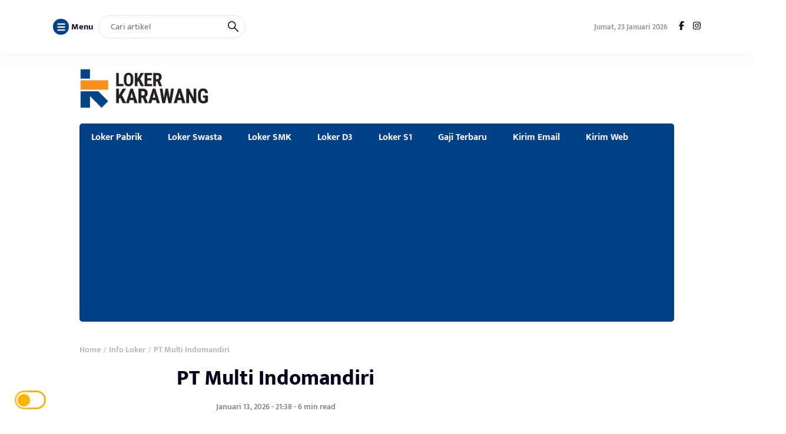

--- FILE ---
content_type: text/html; charset=UTF-8
request_url: https://lokerkarawang.net/pt-multi-indomandiri/
body_size: 28150
content:
<!DOCTYPE html>
<html lang="id" itemscope itemtype="https://schema.org/BlogPosting" prefix="og: http://ogp.me/ns# article: http://ogp.me/ns/article#" prefix="og: https://ogp.me/ns#">
<head>
	<meta charset="UTF-8">
	<meta name="viewport" content="width=device-width, initial-scale=1.0">
	<meta name="theme-color" content="#014286">
	<link rel="profile" href="https://gmpg.org/xfn/11">

	
<!-- Optimasi Mesin Pencari oleh Rank Math PRO - https://rankmath.com/ -->
<title>PT Multi Indomandiri - Loker Karawang</title>
<meta name="description" content="Simak profil lengkap PT Multi Indomandiri Karawang (Wings Group). Temukan info produk, lowongan kerja, alamat, dan daftar gaji terbaru semua jabatan di sini!"/>
<meta name="robots" content="index, follow, max-snippet:-1, max-video-preview:-1, max-image-preview:large"/>
<link rel="canonical" href="https://lokerkarawang.net/pt-multi-indomandiri/" />
<meta property="og:locale" content="id_ID" />
<meta property="og:type" content="article" />
<meta property="og:title" content="PT Multi Indomandiri - Loker Karawang" />
<meta property="og:description" content="Simak profil lengkap PT Multi Indomandiri Karawang (Wings Group). Temukan info produk, lowongan kerja, alamat, dan daftar gaji terbaru semua jabatan di sini!" />
<meta property="og:url" content="https://lokerkarawang.net/pt-multi-indomandiri/" />
<meta property="og:site_name" content="Loker Karawang" />
<meta property="article:tag" content="PT Multi Indomandiri Cakung" />
<meta property="article:tag" content="PT Multi Indomandiri Career" />
<meta property="article:tag" content="PT Multi Indomandiri Email" />
<meta property="article:tag" content="PT Multi Indomandiri Karawang" />
<meta property="article:tag" content="PT Multi Indomandiri Mfg" />
<meta property="article:tag" content="PT Multi Indomandiri Produksi" />
<meta property="article:section" content="Info Loker" />
<meta property="og:updated_time" content="2026-01-13T21:39:03+07:00" />
<meta property="og:image" content="https://lokerkarawang.net/wp-content/uploads/2025/03/PT-Multi-Indomandiri-Karawang.jpg" />
<meta property="og:image:secure_url" content="https://lokerkarawang.net/wp-content/uploads/2025/03/PT-Multi-Indomandiri-Karawang.jpg" />
<meta property="og:image:width" content="1280" />
<meta property="og:image:height" content="853" />
<meta property="og:image:alt" content="PT Multi Indomandiri" />
<meta property="og:image:type" content="image/jpeg" />
<meta property="article:published_time" content="2026-01-13T21:38:01+07:00" />
<meta property="article:modified_time" content="2026-01-13T21:39:03+07:00" />
<meta name="twitter:card" content="summary_large_image" />
<meta name="twitter:title" content="PT Multi Indomandiri - Loker Karawang" />
<meta name="twitter:description" content="Simak profil lengkap PT Multi Indomandiri Karawang (Wings Group). Temukan info produk, lowongan kerja, alamat, dan daftar gaji terbaru semua jabatan di sini!" />
<meta name="twitter:image" content="https://lokerkarawang.net/wp-content/uploads/2025/03/PT-Multi-Indomandiri-Karawang.jpg" />
<meta name="twitter:label1" content="Ditulis oleh" />
<meta name="twitter:data1" content="Admin" />
<meta name="twitter:label2" content="Waktunya membaca" />
<meta name="twitter:data2" content="5 menit" />
<script type="application/ld+json" class="rank-math-schema-pro">{"@context":"https://schema.org","@graph":[{"@type":["Person","Organization"],"@id":"https://lokerkarawang.net/#person","name":"Loker Karawang"},{"@type":"WebSite","@id":"https://lokerkarawang.net/#website","url":"https://lokerkarawang.net","name":"Loker Karawang","publisher":{"@id":"https://lokerkarawang.net/#person"},"inLanguage":"id"},{"@type":"ImageObject","@id":"https://lokerkarawang.net/wp-content/uploads/2025/03/PT-Multi-Indomandiri-Karawang.jpg","url":"https://lokerkarawang.net/wp-content/uploads/2025/03/PT-Multi-Indomandiri-Karawang.jpg","width":"1280","height":"853","caption":"PT Multi Indomandiri","inLanguage":"id"},{"@type":"WebPage","@id":"https://lokerkarawang.net/pt-multi-indomandiri/#webpage","url":"https://lokerkarawang.net/pt-multi-indomandiri/","name":"PT Multi Indomandiri - Loker Karawang","datePublished":"2026-01-13T21:38:01+07:00","dateModified":"2026-01-13T21:39:03+07:00","isPartOf":{"@id":"https://lokerkarawang.net/#website"},"primaryImageOfPage":{"@id":"https://lokerkarawang.net/wp-content/uploads/2025/03/PT-Multi-Indomandiri-Karawang.jpg"},"inLanguage":"id"},{"@type":"Person","@id":"https://lokerkarawang.net/author/dellayulischa/","name":"Admin","url":"https://lokerkarawang.net/author/dellayulischa/","image":{"@type":"ImageObject","@id":"https://secure.gravatar.com/avatar/0e4db30f6f255ebbee5f48caaee50229326a56213c7fb1bff498596d96d3f986?s=96&amp;d=monsterid&amp;r=g","url":"https://secure.gravatar.com/avatar/0e4db30f6f255ebbee5f48caaee50229326a56213c7fb1bff498596d96d3f986?s=96&amp;d=monsterid&amp;r=g","caption":"Admin","inLanguage":"id"},"sameAs":["https://lokerkarawang.net"]},{"@type":"BlogPosting","headline":"PT Multi Indomandiri - Loker Karawang","keywords":"PT Multi Indomandiri","datePublished":"2026-01-13T21:38:01+07:00","dateModified":"2026-01-13T21:39:03+07:00","articleSection":"Info Loker, Kirim Web, Loker D3, Loker Karawang, Loker Pabrik, Loker SMK, Lowongan Kerja","author":{"@id":"https://lokerkarawang.net/author/dellayulischa/","name":"Admin"},"publisher":{"@id":"https://lokerkarawang.net/#person"},"description":"Simak profil lengkap PT Multi Indomandiri Karawang (Wings Group). Temukan info produk, lowongan kerja, alamat, dan daftar gaji terbaru semua jabatan di sini!","name":"PT Multi Indomandiri - Loker Karawang","@id":"https://lokerkarawang.net/pt-multi-indomandiri/#richSnippet","isPartOf":{"@id":"https://lokerkarawang.net/pt-multi-indomandiri/#webpage"},"image":{"@id":"https://lokerkarawang.net/wp-content/uploads/2025/03/PT-Multi-Indomandiri-Karawang.jpg"},"inLanguage":"id","mainEntityOfPage":{"@id":"https://lokerkarawang.net/pt-multi-indomandiri/#webpage"}}]}</script>
<!-- /Plugin WordPress Rank Math SEO -->

<link rel='dns-prefetch' href='//cdnjs.cloudflare.com' />
<link rel='dns-prefetch' href='//cdn.jsdelivr.net' />
<link rel="alternate" type="application/rss+xml" title="Loker Karawang &raquo; Feed" href="https://lokerkarawang.net/feed/" />
<link rel="alternate" type="application/rss+xml" title="Loker Karawang &raquo; Umpan Komentar" href="https://lokerkarawang.net/comments/feed/" />
<link rel="alternate" type="application/rss+xml" title="Loker Karawang &raquo; PT Multi Indomandiri Umpan Komentar" href="https://lokerkarawang.net/pt-multi-indomandiri/feed/" />
<link rel="alternate" title="oEmbed (JSON)" type="application/json+oembed" href="https://lokerkarawang.net/wp-json/oembed/1.0/embed?url=https%3A%2F%2Flokerkarawang.net%2Fpt-multi-indomandiri%2F" />
<link rel="alternate" title="oEmbed (XML)" type="text/xml+oembed" href="https://lokerkarawang.net/wp-json/oembed/1.0/embed?url=https%3A%2F%2Flokerkarawang.net%2Fpt-multi-indomandiri%2F&#038;format=xml" />
<style id='wp-img-auto-sizes-contain-inline-css'>
img:is([sizes=auto i],[sizes^="auto," i]){contain-intrinsic-size:3000px 1500px}
/*# sourceURL=wp-img-auto-sizes-contain-inline-css */
</style>
<link rel='stylesheet' id='dashicons-css' href='https://lokerkarawang.net/wp-includes/css/dashicons.min.css?ver=6.9' media='all' />
<link rel='stylesheet' id='post-views-counter-frontend-css' href='https://lokerkarawang.net/wp-content/plugins/post-views-counter/css/frontend.css?ver=1.7.3' media='all' />
<style id='wp-block-library-inline-css'>
:root{--wp-block-synced-color:#7a00df;--wp-block-synced-color--rgb:122,0,223;--wp-bound-block-color:var(--wp-block-synced-color);--wp-editor-canvas-background:#ddd;--wp-admin-theme-color:#007cba;--wp-admin-theme-color--rgb:0,124,186;--wp-admin-theme-color-darker-10:#006ba1;--wp-admin-theme-color-darker-10--rgb:0,107,160.5;--wp-admin-theme-color-darker-20:#005a87;--wp-admin-theme-color-darker-20--rgb:0,90,135;--wp-admin-border-width-focus:2px}@media (min-resolution:192dpi){:root{--wp-admin-border-width-focus:1.5px}}.wp-element-button{cursor:pointer}:root .has-very-light-gray-background-color{background-color:#eee}:root .has-very-dark-gray-background-color{background-color:#313131}:root .has-very-light-gray-color{color:#eee}:root .has-very-dark-gray-color{color:#313131}:root .has-vivid-green-cyan-to-vivid-cyan-blue-gradient-background{background:linear-gradient(135deg,#00d084,#0693e3)}:root .has-purple-crush-gradient-background{background:linear-gradient(135deg,#34e2e4,#4721fb 50%,#ab1dfe)}:root .has-hazy-dawn-gradient-background{background:linear-gradient(135deg,#faaca8,#dad0ec)}:root .has-subdued-olive-gradient-background{background:linear-gradient(135deg,#fafae1,#67a671)}:root .has-atomic-cream-gradient-background{background:linear-gradient(135deg,#fdd79a,#004a59)}:root .has-nightshade-gradient-background{background:linear-gradient(135deg,#330968,#31cdcf)}:root .has-midnight-gradient-background{background:linear-gradient(135deg,#020381,#2874fc)}:root{--wp--preset--font-size--normal:16px;--wp--preset--font-size--huge:42px}.has-regular-font-size{font-size:1em}.has-larger-font-size{font-size:2.625em}.has-normal-font-size{font-size:var(--wp--preset--font-size--normal)}.has-huge-font-size{font-size:var(--wp--preset--font-size--huge)}.has-text-align-center{text-align:center}.has-text-align-left{text-align:left}.has-text-align-right{text-align:right}.has-fit-text{white-space:nowrap!important}#end-resizable-editor-section{display:none}.aligncenter{clear:both}.items-justified-left{justify-content:flex-start}.items-justified-center{justify-content:center}.items-justified-right{justify-content:flex-end}.items-justified-space-between{justify-content:space-between}.screen-reader-text{border:0;clip-path:inset(50%);height:1px;margin:-1px;overflow:hidden;padding:0;position:absolute;width:1px;word-wrap:normal!important}.screen-reader-text:focus{background-color:#ddd;clip-path:none;color:#444;display:block;font-size:1em;height:auto;left:5px;line-height:normal;padding:15px 23px 14px;text-decoration:none;top:5px;width:auto;z-index:100000}html :where(.has-border-color){border-style:solid}html :where([style*=border-top-color]){border-top-style:solid}html :where([style*=border-right-color]){border-right-style:solid}html :where([style*=border-bottom-color]){border-bottom-style:solid}html :where([style*=border-left-color]){border-left-style:solid}html :where([style*=border-width]){border-style:solid}html :where([style*=border-top-width]){border-top-style:solid}html :where([style*=border-right-width]){border-right-style:solid}html :where([style*=border-bottom-width]){border-bottom-style:solid}html :where([style*=border-left-width]){border-left-style:solid}html :where(img[class*=wp-image-]){height:auto;max-width:100%}:where(figure){margin:0 0 1em}html :where(.is-position-sticky){--wp-admin--admin-bar--position-offset:var(--wp-admin--admin-bar--height,0px)}@media screen and (max-width:600px){html :where(.is-position-sticky){--wp-admin--admin-bar--position-offset:0px}}

/*# sourceURL=wp-block-library-inline-css */
</style><style id='global-styles-inline-css'>
:root{--wp--preset--aspect-ratio--square: 1;--wp--preset--aspect-ratio--4-3: 4/3;--wp--preset--aspect-ratio--3-4: 3/4;--wp--preset--aspect-ratio--3-2: 3/2;--wp--preset--aspect-ratio--2-3: 2/3;--wp--preset--aspect-ratio--16-9: 16/9;--wp--preset--aspect-ratio--9-16: 9/16;--wp--preset--color--black: #000000;--wp--preset--color--cyan-bluish-gray: #abb8c3;--wp--preset--color--white: #ffffff;--wp--preset--color--pale-pink: #f78da7;--wp--preset--color--vivid-red: #cf2e2e;--wp--preset--color--luminous-vivid-orange: #ff6900;--wp--preset--color--luminous-vivid-amber: #fcb900;--wp--preset--color--light-green-cyan: #7bdcb5;--wp--preset--color--vivid-green-cyan: #00d084;--wp--preset--color--pale-cyan-blue: #8ed1fc;--wp--preset--color--vivid-cyan-blue: #0693e3;--wp--preset--color--vivid-purple: #9b51e0;--wp--preset--gradient--vivid-cyan-blue-to-vivid-purple: linear-gradient(135deg,rgb(6,147,227) 0%,rgb(155,81,224) 100%);--wp--preset--gradient--light-green-cyan-to-vivid-green-cyan: linear-gradient(135deg,rgb(122,220,180) 0%,rgb(0,208,130) 100%);--wp--preset--gradient--luminous-vivid-amber-to-luminous-vivid-orange: linear-gradient(135deg,rgb(252,185,0) 0%,rgb(255,105,0) 100%);--wp--preset--gradient--luminous-vivid-orange-to-vivid-red: linear-gradient(135deg,rgb(255,105,0) 0%,rgb(207,46,46) 100%);--wp--preset--gradient--very-light-gray-to-cyan-bluish-gray: linear-gradient(135deg,rgb(238,238,238) 0%,rgb(169,184,195) 100%);--wp--preset--gradient--cool-to-warm-spectrum: linear-gradient(135deg,rgb(74,234,220) 0%,rgb(151,120,209) 20%,rgb(207,42,186) 40%,rgb(238,44,130) 60%,rgb(251,105,98) 80%,rgb(254,248,76) 100%);--wp--preset--gradient--blush-light-purple: linear-gradient(135deg,rgb(255,206,236) 0%,rgb(152,150,240) 100%);--wp--preset--gradient--blush-bordeaux: linear-gradient(135deg,rgb(254,205,165) 0%,rgb(254,45,45) 50%,rgb(107,0,62) 100%);--wp--preset--gradient--luminous-dusk: linear-gradient(135deg,rgb(255,203,112) 0%,rgb(199,81,192) 50%,rgb(65,88,208) 100%);--wp--preset--gradient--pale-ocean: linear-gradient(135deg,rgb(255,245,203) 0%,rgb(182,227,212) 50%,rgb(51,167,181) 100%);--wp--preset--gradient--electric-grass: linear-gradient(135deg,rgb(202,248,128) 0%,rgb(113,206,126) 100%);--wp--preset--gradient--midnight: linear-gradient(135deg,rgb(2,3,129) 0%,rgb(40,116,252) 100%);--wp--preset--font-size--small: 13px;--wp--preset--font-size--medium: 20px;--wp--preset--font-size--large: 36px;--wp--preset--font-size--x-large: 42px;--wp--preset--spacing--20: 0.44rem;--wp--preset--spacing--30: 0.67rem;--wp--preset--spacing--40: 1rem;--wp--preset--spacing--50: 1.5rem;--wp--preset--spacing--60: 2.25rem;--wp--preset--spacing--70: 3.38rem;--wp--preset--spacing--80: 5.06rem;--wp--preset--shadow--natural: 6px 6px 9px rgba(0, 0, 0, 0.2);--wp--preset--shadow--deep: 12px 12px 50px rgba(0, 0, 0, 0.4);--wp--preset--shadow--sharp: 6px 6px 0px rgba(0, 0, 0, 0.2);--wp--preset--shadow--outlined: 6px 6px 0px -3px rgb(255, 255, 255), 6px 6px rgb(0, 0, 0);--wp--preset--shadow--crisp: 6px 6px 0px rgb(0, 0, 0);}:where(.is-layout-flex){gap: 0.5em;}:where(.is-layout-grid){gap: 0.5em;}body .is-layout-flex{display: flex;}.is-layout-flex{flex-wrap: wrap;align-items: center;}.is-layout-flex > :is(*, div){margin: 0;}body .is-layout-grid{display: grid;}.is-layout-grid > :is(*, div){margin: 0;}:where(.wp-block-columns.is-layout-flex){gap: 2em;}:where(.wp-block-columns.is-layout-grid){gap: 2em;}:where(.wp-block-post-template.is-layout-flex){gap: 1.25em;}:where(.wp-block-post-template.is-layout-grid){gap: 1.25em;}.has-black-color{color: var(--wp--preset--color--black) !important;}.has-cyan-bluish-gray-color{color: var(--wp--preset--color--cyan-bluish-gray) !important;}.has-white-color{color: var(--wp--preset--color--white) !important;}.has-pale-pink-color{color: var(--wp--preset--color--pale-pink) !important;}.has-vivid-red-color{color: var(--wp--preset--color--vivid-red) !important;}.has-luminous-vivid-orange-color{color: var(--wp--preset--color--luminous-vivid-orange) !important;}.has-luminous-vivid-amber-color{color: var(--wp--preset--color--luminous-vivid-amber) !important;}.has-light-green-cyan-color{color: var(--wp--preset--color--light-green-cyan) !important;}.has-vivid-green-cyan-color{color: var(--wp--preset--color--vivid-green-cyan) !important;}.has-pale-cyan-blue-color{color: var(--wp--preset--color--pale-cyan-blue) !important;}.has-vivid-cyan-blue-color{color: var(--wp--preset--color--vivid-cyan-blue) !important;}.has-vivid-purple-color{color: var(--wp--preset--color--vivid-purple) !important;}.has-black-background-color{background-color: var(--wp--preset--color--black) !important;}.has-cyan-bluish-gray-background-color{background-color: var(--wp--preset--color--cyan-bluish-gray) !important;}.has-white-background-color{background-color: var(--wp--preset--color--white) !important;}.has-pale-pink-background-color{background-color: var(--wp--preset--color--pale-pink) !important;}.has-vivid-red-background-color{background-color: var(--wp--preset--color--vivid-red) !important;}.has-luminous-vivid-orange-background-color{background-color: var(--wp--preset--color--luminous-vivid-orange) !important;}.has-luminous-vivid-amber-background-color{background-color: var(--wp--preset--color--luminous-vivid-amber) !important;}.has-light-green-cyan-background-color{background-color: var(--wp--preset--color--light-green-cyan) !important;}.has-vivid-green-cyan-background-color{background-color: var(--wp--preset--color--vivid-green-cyan) !important;}.has-pale-cyan-blue-background-color{background-color: var(--wp--preset--color--pale-cyan-blue) !important;}.has-vivid-cyan-blue-background-color{background-color: var(--wp--preset--color--vivid-cyan-blue) !important;}.has-vivid-purple-background-color{background-color: var(--wp--preset--color--vivid-purple) !important;}.has-black-border-color{border-color: var(--wp--preset--color--black) !important;}.has-cyan-bluish-gray-border-color{border-color: var(--wp--preset--color--cyan-bluish-gray) !important;}.has-white-border-color{border-color: var(--wp--preset--color--white) !important;}.has-pale-pink-border-color{border-color: var(--wp--preset--color--pale-pink) !important;}.has-vivid-red-border-color{border-color: var(--wp--preset--color--vivid-red) !important;}.has-luminous-vivid-orange-border-color{border-color: var(--wp--preset--color--luminous-vivid-orange) !important;}.has-luminous-vivid-amber-border-color{border-color: var(--wp--preset--color--luminous-vivid-amber) !important;}.has-light-green-cyan-border-color{border-color: var(--wp--preset--color--light-green-cyan) !important;}.has-vivid-green-cyan-border-color{border-color: var(--wp--preset--color--vivid-green-cyan) !important;}.has-pale-cyan-blue-border-color{border-color: var(--wp--preset--color--pale-cyan-blue) !important;}.has-vivid-cyan-blue-border-color{border-color: var(--wp--preset--color--vivid-cyan-blue) !important;}.has-vivid-purple-border-color{border-color: var(--wp--preset--color--vivid-purple) !important;}.has-vivid-cyan-blue-to-vivid-purple-gradient-background{background: var(--wp--preset--gradient--vivid-cyan-blue-to-vivid-purple) !important;}.has-light-green-cyan-to-vivid-green-cyan-gradient-background{background: var(--wp--preset--gradient--light-green-cyan-to-vivid-green-cyan) !important;}.has-luminous-vivid-amber-to-luminous-vivid-orange-gradient-background{background: var(--wp--preset--gradient--luminous-vivid-amber-to-luminous-vivid-orange) !important;}.has-luminous-vivid-orange-to-vivid-red-gradient-background{background: var(--wp--preset--gradient--luminous-vivid-orange-to-vivid-red) !important;}.has-very-light-gray-to-cyan-bluish-gray-gradient-background{background: var(--wp--preset--gradient--very-light-gray-to-cyan-bluish-gray) !important;}.has-cool-to-warm-spectrum-gradient-background{background: var(--wp--preset--gradient--cool-to-warm-spectrum) !important;}.has-blush-light-purple-gradient-background{background: var(--wp--preset--gradient--blush-light-purple) !important;}.has-blush-bordeaux-gradient-background{background: var(--wp--preset--gradient--blush-bordeaux) !important;}.has-luminous-dusk-gradient-background{background: var(--wp--preset--gradient--luminous-dusk) !important;}.has-pale-ocean-gradient-background{background: var(--wp--preset--gradient--pale-ocean) !important;}.has-electric-grass-gradient-background{background: var(--wp--preset--gradient--electric-grass) !important;}.has-midnight-gradient-background{background: var(--wp--preset--gradient--midnight) !important;}.has-small-font-size{font-size: var(--wp--preset--font-size--small) !important;}.has-medium-font-size{font-size: var(--wp--preset--font-size--medium) !important;}.has-large-font-size{font-size: var(--wp--preset--font-size--large) !important;}.has-x-large-font-size{font-size: var(--wp--preset--font-size--x-large) !important;}
/*# sourceURL=global-styles-inline-css */
</style>

<style id='classic-theme-styles-inline-css'>
/*! This file is auto-generated */
.wp-block-button__link{color:#fff;background-color:#32373c;border-radius:9999px;box-shadow:none;text-decoration:none;padding:calc(.667em + 2px) calc(1.333em + 2px);font-size:1.125em}.wp-block-file__button{background:#32373c;color:#fff;text-decoration:none}
/*# sourceURL=/wp-includes/css/classic-themes.min.css */
</style>
<link rel='stylesheet' id='ez-toc-css' href='https://lokerkarawang.net/wp-content/plugins/easy-table-of-contents/assets/css/screen.min.css?ver=2.0.80' media='all' />
<style id='ez-toc-inline-css'>
div#ez-toc-container .ez-toc-title {font-size: 120%;}div#ez-toc-container .ez-toc-title {font-weight: 500;}div#ez-toc-container ul li , div#ez-toc-container ul li a {font-size: 95%;}div#ez-toc-container ul li , div#ez-toc-container ul li a {font-weight: 500;}div#ez-toc-container nav ul ul li {font-size: 90%;}.ez-toc-box-title {font-weight: bold; margin-bottom: 10px; text-align: center; text-transform: uppercase; letter-spacing: 1px; color: #666; padding-bottom: 5px;position:absolute;top:-4%;left:5%;background-color: inherit;transition: top 0.3s ease;}.ez-toc-box-title.toc-closed {top:-25%;}
.ez-toc-container-direction {direction: ltr;}.ez-toc-counter ul{counter-reset: item ;}.ez-toc-counter nav ul li a::before {content: counters(item, '.', decimal) '. ';display: inline-block;counter-increment: item;flex-grow: 0;flex-shrink: 0;margin-right: .2em; float: left; }.ez-toc-widget-direction {direction: ltr;}.ez-toc-widget-container ul{counter-reset: item ;}.ez-toc-widget-container nav ul li a::before {content: counters(item, '.', decimal) '. ';display: inline-block;counter-increment: item;flex-grow: 0;flex-shrink: 0;margin-right: .2em; float: left; }
/*# sourceURL=ez-toc-inline-css */
</style>
<link rel='stylesheet' id='raylight_style-css' href='https://lokerkarawang.net/wp-content/themes/raylight-master/style.css?ver=1.4.1' media='all' />
<link rel='stylesheet' id='raylight_main_style-css' href='https://lokerkarawang.net/wp-content/themes/raylight-master/css/style.css?ver=1.4.1' media='all' />
<link rel='stylesheet' id='swiper_style-css' href='https://cdn.jsdelivr.net/npm/swiper@11/swiper-bundle.min.css?ver=11' media='all' />
<link rel='stylesheet' id='fontawesome_style-css' href='https://cdnjs.cloudflare.com/ajax/libs/font-awesome/6.7.0/css/all.min.css?ver=6.7.0' media='all' />

<!-- OG: 3.3.8 -->
<meta property="og:image" content="https://lokerkarawang.net/wp-content/uploads/2025/03/PT-Multi-Indomandiri-Karawang.jpg"><meta property="og:image:secure_url" content="https://lokerkarawang.net/wp-content/uploads/2025/03/PT-Multi-Indomandiri-Karawang.jpg"><meta property="og:image:width" content="1280"><meta property="og:image:height" content="853"><meta property="og:image:alt" content="PT Multi Indomandiri"><meta property="og:image:type" content="image/jpeg"><meta property="og:description" content="Industri Fast Moving Consumer Goods (FMCG) di Indonesia terus menunjukkan pertumbuhan yang positif setiap tahunnya berkat tingginya permintaan pasar domestik terhadap produk kebutuhan sehari-hari. Salah satu pemain kunci yang memegang peranan vital dalam ekosistem ini adalah bagian dari Wings Group yang berlokasi di kawasan industri strategis Jawa Barat. Perusahaan ini menjadi incaran banyak pencari kerja..."><meta property="og:type" content="article"><meta property="og:locale" content="id"><meta property="og:site_name" content="Loker Karawang"><meta property="og:title" content="PT Multi Indomandiri"><meta property="og:url" content="https://lokerkarawang.net/pt-multi-indomandiri/"><meta property="og:updated_time" content="2026-01-13T21:39:03+07:00">
<meta property="article:tag" content="PT Multi Indomandiri Cakung"><meta property="article:tag" content="PT Multi Indomandiri Career"><meta property="article:tag" content="PT Multi Indomandiri Email"><meta property="article:tag" content="PT Multi Indomandiri Karawang"><meta property="article:tag" content="PT Multi Indomandiri Mfg"><meta property="article:tag" content="PT Multi Indomandiri Produksi"><meta property="article:published_time" content="2026-01-13T14:38:01+00:00"><meta property="article:modified_time" content="2026-01-13T14:39:03+00:00"><meta property="article:section" content="Info Loker"><meta property="article:section" content="Kirim Web"><meta property="article:section" content="Loker D3"><meta property="article:section" content="Loker Karawang"><meta property="article:section" content="Loker Pabrik"><meta property="article:section" content="Loker SMK"><meta property="article:section" content="Lowongan Kerja"><meta property="article:author:username" content="Admin">
<meta property="twitter:partner" content="ogwp"><meta property="twitter:card" content="summary_large_image"><meta property="twitter:image" content="https://lokerkarawang.net/wp-content/uploads/2025/03/PT-Multi-Indomandiri-Karawang.jpg"><meta property="twitter:image:alt" content="PT Multi Indomandiri"><meta property="twitter:title" content="PT Multi Indomandiri"><meta property="twitter:description" content="Industri Fast Moving Consumer Goods (FMCG) di Indonesia terus menunjukkan pertumbuhan yang positif setiap tahunnya berkat tingginya permintaan pasar domestik terhadap produk kebutuhan sehari-hari...."><meta property="twitter:url" content="https://lokerkarawang.net/pt-multi-indomandiri/"><meta property="twitter:label1" content="Reading time"><meta property="twitter:data1" content="6 minutes">
<meta itemprop="image" content="https://lokerkarawang.net/wp-content/uploads/2025/03/PT-Multi-Indomandiri-Karawang.jpg"><meta itemprop="name" content="PT Multi Indomandiri"><meta itemprop="description" content="Industri Fast Moving Consumer Goods (FMCG) di Indonesia terus menunjukkan pertumbuhan yang positif setiap tahunnya berkat tingginya permintaan pasar domestik terhadap produk kebutuhan sehari-hari. Salah satu pemain kunci yang memegang peranan vital dalam ekosistem ini adalah bagian dari Wings Group yang berlokasi di kawasan industri strategis Jawa Barat. Perusahaan ini menjadi incaran banyak pencari kerja..."><meta itemprop="datePublished" content="2026-01-13"><meta itemprop="dateModified" content="2026-01-13T14:39:03+00:00">
<meta property="profile:username" content="Admin">
<!-- /OG -->

<link rel="https://api.w.org/" href="https://lokerkarawang.net/wp-json/" /><link rel="alternate" title="JSON" type="application/json" href="https://lokerkarawang.net/wp-json/wp/v2/posts/602" /><link rel="EditURI" type="application/rsd+xml" title="RSD" href="https://lokerkarawang.net/xmlrpc.php?rsd" />
<meta name="generator" content="WordPress 6.9" />
<link rel='shortlink' href='https://lokerkarawang.net/?p=602' />
<meta property="og:title" name="og:title" content="PT Multi Indomandiri" />
<meta property="og:type" name="og:type" content="article" />
<meta property="og:image" name="og:image" content="https://lokerkarawang.net/wp-content/uploads/2025/03/PT-Multi-Indomandiri-Karawang-300x170.jpg" />
<meta property="og:image" name="og:image" content="https://lokerkarawang.net/wp-content/uploads/2021/03/PT-Multi-Indomandiri-Karawang-300x170.jpg" />
<meta property="og:url" name="og:url" content="https://lokerkarawang.net/pt-multi-indomandiri/" />
<meta property="og:description" name="og:description" content="Industri Fast Moving Consumer Goods (FMCG) di Indonesia terus menunjukkan pertumbuhan yang positif setiap tahunnya..." />
<meta property="og:locale" name="og:locale" content="id_ID" />
<meta property="og:site_name" name="og:site_name" content="Loker Karawang" />
<meta property="twitter:card" name="twitter:card" content="summary_large_image" />
<meta property="article:tag" name="article:tag" content="PT Multi Indomandiri Cakung" />
<meta property="article:tag" name="article:tag" content="PT Multi Indomandiri Career" />
<meta property="article:tag" name="article:tag" content="PT Multi Indomandiri Email" />
<meta property="article:tag" name="article:tag" content="PT Multi Indomandiri Karawang" />
<meta property="article:tag" name="article:tag" content="PT Multi Indomandiri Mfg" />
<meta property="article:tag" name="article:tag" content="PT Multi Indomandiri Produksi" />
<meta property="article:section" name="article:section" content="Info Loker" />
<meta property="article:published_time" name="article:published_time" content="2026-01-13T21:38:01+07:00" />
<meta property="article:modified_time" name="article:modified_time" content="2026-01-13T21:39:03+07:00" />
<meta property="article:author" name="article:author" content="https://lokerkarawang.net/author/dellayulischa/" />
<link rel="icon" href="https://lokerkarawang.net/wp-content/uploads/2023/06/Pavicon-Loker-Karawang3-60x60.png" sizes="32x32" />
<link rel="icon" href="https://lokerkarawang.net/wp-content/uploads/2023/06/Pavicon-Loker-Karawang3.png" sizes="192x192" />
<link rel="apple-touch-icon" href="https://lokerkarawang.net/wp-content/uploads/2023/06/Pavicon-Loker-Karawang3.png" />
<meta name="msapplication-TileImage" content="https://lokerkarawang.net/wp-content/uploads/2023/06/Pavicon-Loker-Karawang3.png" />
		<style id="wp-custom-css">
			.post-main-category a:nth-child(n+2){display:none}
.main-single-content blockquote {
    margin: 10px 0 40px;
    padding: 20px 10px;
    background: rgb(0, 0, 0, 0.05);
    border-left: 3px solid var(--blue);
}

.fomo_article blockquote {
    margin: 0 0 20px;
    padding: 20px 20px 10px 50px;
    background: rgb(0, 0, 0, 0.05);
}
.main-single-content blockquote p {
    font-weight: 400;
}
.main-single-content ul, .main-single-content ol {
    margin: 10px 0 40px;
}		</style>
		
<meta name="google-site-verification" content="h4vsNoAjjMZIseGE66Ap8nFFLII_PvMXkUCzjiyGync" />
<script async src="https://pagead2.googlesyndication.com/pagead/js/adsbygoogle.js?client=ca-pub-1898753987601545"
     crossorigin="anonymous"></script>

	<style type="text/css">
		:root {
			--blue: #014286;
		}

		
		.main-single-content p {
			font-size: px;
			line-height: px;
		}
		
		.main-single-title h1 {
			font-size: px;
		}

		.main-single-content ul li,
		.main-single-content ol li {
			font-size: px;
		}
	</style>

		
</head>
<body class="wp-singular post-template-default single single-post postid-602 single-format-standard wp-theme-raylight-master">


<nav class="navbar-top" id="navbar_top">
	<div class="container">
		
		<div class="navbar-top-flex">
			<div class="navbar-top-left">

				<ul class="remove-list">
					<li>
						<span id="open_nav_menu_slide">
							<?xml version="1.0" encoding="utf-8"?>
<!-- Generator: Adobe Illustrator 19.2.1, SVG Export Plug-In . SVG Version: 6.00 Build 0)  -->
<svg version="1.1" id="Layer_1" xmlns="http://www.w3.org/2000/svg" xmlns:xlink="http://www.w3.org/1999/xlink" x="0px" y="0px"
	 width="92px" height="92px" viewBox="0 0 92 92" enable-background="new 0 0 92 92" xml:space="preserve">
<path id="XMLID_101_" d="M78,23.5H14c-3.6,0-6.5-2.9-6.5-6.5s2.9-6.5,6.5-6.5h64c3.6,0,6.5,2.9,6.5,6.5S81.6,23.5,78,23.5z M84.5,46
	c0-3.6-2.9-6.5-6.5-6.5H14c-3.6,0-6.5,2.9-6.5,6.5s2.9,6.5,6.5,6.5h64C81.6,52.5,84.5,49.6,84.5,46z M84.5,75c0-3.6-2.9-6.5-6.5-6.5
	H14c-3.6,0-6.5,2.9-6.5,6.5s2.9,6.5,6.5,6.5h64C81.6,81.5,84.5,78.6,84.5,75z"/>
</svg>
						</span> 
						<b>Menu</b>
					</li>
					<li>
						
<form action="https://lokerkarawang.net/" method="get" class="navbar-top-left-form">
	<input type="text" name="s" placeholder="Cari artikel" value="">
	<button type="submit">
		<?xml version="1.0" encoding="UTF-8" standalone="no"?> <svg xmlns="http://www.w3.org/2000/svg"  viewBox="0 0 24 24"><defs><style>.cls-1{fill:none;stroke:#000;stroke-linecap:round;stroke-linejoin:round;stroke-width:2px;}</style></defs><title>21.search</title><g id="_21.search" data-name="21.search"><circle class="cls-1" cx="9" cy="9" r="8"/><line class="cls-1" x1="15" y1="15" x2="23" y2="23"/></g></svg>	</button>
</form>					</li>
					
				</ul>


			</div><!-- .navbar-top-left -->

			<div class="navbar-top-right">
					
				<ul class="remove-list">
					<li><span>Jumat, 23 Januari 2026</span></li>
					<li><a href="https://www.facebook.com/lokerkarawangdotcom" target="_blank"><i class="fab fa-facebook-f"></i></a></li><li><a href="https://www.instagram.com/loker_karawang" target="_blank"><i class="fab fa-instagram"></i></a></li>				</ul>
				
			</div><!-- .navbar-top-right -->
		</div><!-- .navbar-top-flex -->
		
	</div><!-- .container -->
</nav><!-- .navbar-top -->

<nav class="navbar-menu-slide">
	<div class="navbar-menu-slide-container">
		
		<div class="navbar-menu-slide-header">
			<div class="close-navbar-menu-slide">

				<?xml version="1.0" ?><!DOCTYPE svg  PUBLIC '-//W3C//DTD SVG 1.1//EN'  'http://www.w3.org/Graphics/SVG/1.1/DTD/svg11.dtd'><svg  id="Layer_1" style="enable-background:new 0 0 512 512;" version="1.1" viewBox="0 0 512 512"  xml:space="preserve" xmlns="http://www.w3.org/2000/svg" xmlns:xlink="http://www.w3.org/1999/xlink"><path d="M437.5,386.6L306.9,256l130.6-130.6c14.1-14.1,14.1-36.8,0-50.9c-14.1-14.1-36.8-14.1-50.9,0L256,205.1L125.4,74.5  c-14.1-14.1-36.8-14.1-50.9,0c-14.1,14.1-14.1,36.8,0,50.9L205.1,256L74.5,386.6c-14.1,14.1-14.1,36.8,0,50.9  c14.1,14.1,36.8,14.1,50.9,0L256,306.9l130.6,130.6c14.1,14.1,36.8,14.1,50.9,0C451.5,423.4,451.5,400.6,437.5,386.6z"/></svg>
			</div><!-- .close-navbar-menu-slide -->
		</div><!-- .navbar-menu-slide-header -->

		<div class="navbar-menu-slide-content">

			<div class="menu"><ul>
<li class="page_item page-item-268"><a href="https://lokerkarawang.net/contact-us/">Contact Us</a></li>
<li class="page_item page-item-72"><a href="https://lokerkarawang.net/indeks-berita/">Indeks Loker</a></li>
<li class="page_item page-item-3"><a href="https://lokerkarawang.net/privacy-policy/">Privacy Policy</a></li>
<li class="page_item page-item-2871"><a href="https://lokerkarawang.net/privacy-policy-2/">Privacy Policy</a></li>
<li class="page_item page-item-69"><a href="https://lokerkarawang.net/terbaru/">Terbaru</a></li>
<li class="page_item page-item-2"><a href="https://lokerkarawang.net/terms-of-service/">Terms of Service</a></li>
</ul></div>

		</div><!-- .navbar-menu-slide-content -->

		<div class="navbar-menu-slide-footer">
			<ul class="remove-list">
				<li><a href="https://www.facebook.com/lokerkarawangdotcom" target="_blank"><i class="fab fa-facebook-f"></i></a></li><li><a href="https://www.instagram.com/loker_karawang" target="_blank"><i class="fab fa-instagram"></i></a></li>			</ul>
			<p>
				Copyright ©  2026 - <a href="https://lokerkarawang.net/">Loker Karawang</a> - All Right Reserved			</p>
		</div><!-- .navbar-menu-slide-footer -->

	</div><!-- .navbar-menu-slide-container -->
</nav><!-- .navbar-menu-slide -->

<nav class="navbar-main" id="navbar_main">
	<div class="container">
		
		<div class="navbar-main-flex">
			<div class="navbar-main-site-branding">

				<a href="https://lokerkarawang.net/" class="custom_logo_id"><img src="https://lokerkarawang.net/wp-content/uploads/2025/11/LOKER-KARAWANG.webp" alt="Loker Karawang" width="250" height="auto"></a><a href="https://lokerkarawang.net/" class="custom_logo_dark_id"><img src="https://lokerkarawang.net/wp-content/uploads/2025/11/LOKER-KARAWANG-DARK.webp" alt="Loker Karawang" width="250"></a>
			</div><!-- .navbar-main-site-branding -->
					</div><!-- .navbar-main-flex -->

	</div><!-- .container -->
</nav><!-- .navbar-main -->

<nav class="navbar-menu" id="navbar_menu">
	<div class="container">
		
		<div class="navbar-menu-flex">
			<div class="navbar-menu-menu">

				<div class="menu-top-menus-container"><ul id="menu-top-menus" class="menu"><li id="menu-item-164" class="menu-item menu-item-type-taxonomy menu-item-object-category current-post-ancestor current-menu-parent current-post-parent menu-item-164"><a href="https://lokerkarawang.net/category/loker-pabrik/">Loker Pabrik</a></li>
<li id="menu-item-165" class="menu-item menu-item-type-taxonomy menu-item-object-category menu-item-165"><a href="https://lokerkarawang.net/category/loker-swasta/">Loker Swasta</a></li>
<li id="menu-item-168" class="menu-item menu-item-type-taxonomy menu-item-object-category current-post-ancestor current-menu-parent current-post-parent menu-item-168"><a href="https://lokerkarawang.net/category/loker-smk/">Loker SMK</a></li>
<li id="menu-item-166" class="menu-item menu-item-type-taxonomy menu-item-object-category current-post-ancestor current-menu-parent current-post-parent menu-item-166"><a href="https://lokerkarawang.net/category/loker-d3/">Loker D3</a></li>
<li id="menu-item-167" class="menu-item menu-item-type-taxonomy menu-item-object-category menu-item-167"><a href="https://lokerkarawang.net/category/loker-s1/">Loker S1</a></li>
<li id="menu-item-6134" class="menu-item menu-item-type-taxonomy menu-item-object-category menu-item-6134"><a href="https://lokerkarawang.net/category/gaji/">Gaji Terbaru</a></li>
<li id="menu-item-170" class="menu-item menu-item-type-taxonomy menu-item-object-category menu-item-170"><a href="https://lokerkarawang.net/category/kirim-email/">Kirim Email</a></li>
<li id="menu-item-169" class="menu-item menu-item-type-taxonomy menu-item-object-category current-post-ancestor current-menu-parent current-post-parent menu-item-169"><a href="https://lokerkarawang.net/category/kirim-web/">Kirim Web</a></li>
</ul></div>
			</div><!-- .navbar-menu-menu -->
		</div><!-- .navbar-menu-flex -->

		
	</div><!-- .container -->
</nav><!-- .navbar-menu -->

<!-- navbar mobile -->

<nav class="navbar-mobile" id="navbar_mobile">
	<div class="container">
		
		<div class="navbar-mobile-flex">

			<div class="navbar-mobile-menu-button">
				<span id="navbar_mobile_open_menu_slide">

					<?xml version="1.0" encoding="UTF-8" standalone="no"?> <svg id="i-menu" xmlns="http://www.w3.org/2000/svg" viewBox="0 0 32 32"  fill="none" stroke="#000" stroke-linecap="round" stroke-linejoin="round" stroke-width="2">
    <path d="M4 8 L28 8 M4 16 L28 16 M4 24 L28 24" />
</svg>
				</span>
			</div><!-- .navbar-mobile-menu-button -->

			<div class="navbar-mobile-site-branding">

				<a href="https://lokerkarawang.net/" class="custom_logo_id"><img src="https://lokerkarawang.net/wp-content/uploads/2025/11/LOKER-KARAWANG.webp" alt="Loker Karawang" width="250" height="auto"></a><a href="https://lokerkarawang.net/" class="custom_logo_dark_id"><img src="https://lokerkarawang.net/wp-content/uploads/2025/11/LOKER-KARAWANG-DARK.webp" alt="Loker Karawang" width="250"></a>
			</div><!-- .navbar-mobile-site-branding -->

			<div class="navbar-mobile-search-button">
				<span class="toggle-search-form-mobile">

					<?xml version="1.0" encoding="UTF-8" standalone="no"?> <svg xmlns="http://www.w3.org/2000/svg"  viewBox="0 0 24 24"><defs><style>.cls-1{fill:none;stroke:#000;stroke-linecap:round;stroke-linejoin:round;stroke-width:2px;}</style></defs><title>21.search</title><g id="_21.search" data-name="21.search"><circle class="cls-1" cx="9" cy="9" r="8"/><line class="cls-1" x1="15" y1="15" x2="23" y2="23"/></g></svg>					
				</span>
			</div><!-- .navbar-mobile-search-button -->

		</div><!-- .navbar-mobile-flex -->

	</div><!-- .container -->
</nav><!-- .navbar-mobile -->
	
<div class="container">	
	</div>

<nav class="navbar-mobile-menu" id="navbar_mobile_menu">
	<div class="container">
		
		<div class="navbar-mobile-menu-flex">
			
			<div class="menu-top-menus-container"><ul id="menu-top-menus-1" class="menu"><li class="menu-item menu-item-type-taxonomy menu-item-object-category current-post-ancestor current-menu-parent current-post-parent menu-item-164"><a href="https://lokerkarawang.net/category/loker-pabrik/">Loker Pabrik</a></li>
<li class="menu-item menu-item-type-taxonomy menu-item-object-category menu-item-165"><a href="https://lokerkarawang.net/category/loker-swasta/">Loker Swasta</a></li>
<li class="menu-item menu-item-type-taxonomy menu-item-object-category current-post-ancestor current-menu-parent current-post-parent menu-item-168"><a href="https://lokerkarawang.net/category/loker-smk/">Loker SMK</a></li>
<li class="menu-item menu-item-type-taxonomy menu-item-object-category current-post-ancestor current-menu-parent current-post-parent menu-item-166"><a href="https://lokerkarawang.net/category/loker-d3/">Loker D3</a></li>
<li class="menu-item menu-item-type-taxonomy menu-item-object-category menu-item-167"><a href="https://lokerkarawang.net/category/loker-s1/">Loker S1</a></li>
<li class="menu-item menu-item-type-taxonomy menu-item-object-category menu-item-6134"><a href="https://lokerkarawang.net/category/gaji/">Gaji Terbaru</a></li>
<li class="menu-item menu-item-type-taxonomy menu-item-object-category menu-item-170"><a href="https://lokerkarawang.net/category/kirim-email/">Kirim Email</a></li>
<li class="menu-item menu-item-type-taxonomy menu-item-object-category current-post-ancestor current-menu-parent current-post-parent menu-item-169"><a href="https://lokerkarawang.net/category/kirim-web/">Kirim Web</a></li>
</ul></div>
		</div><!-- .navbar-mobile-menu-flex -->

	</div><!-- .container -->
</nav><!-- .navbar-mobile-menu -->

<section class="search-form-mobile" id="search_form_mobile">
	<div class="container">
		
		<div class="search-form-mobile-flex">
			
			<form action="https://lokerkarawang.net/" method="get">
	<button type="submit">
		<?xml version="1.0" encoding="UTF-8" standalone="no"?> <svg xmlns="http://www.w3.org/2000/svg"  viewBox="0 0 24 24"><defs><style>.cls-1{fill:none;stroke:#000;stroke-linecap:round;stroke-linejoin:round;stroke-width:2px;}</style></defs><title>21.search</title><g id="_21.search" data-name="21.search"><circle class="cls-1" cx="9" cy="9" r="8"/><line class="cls-1" x1="15" y1="15" x2="23" y2="23"/></g></svg>	</button>
	<input type="text" name="s" placeholder="Cari artikel" value="">
	<button type="button" class="toggle-search-form-mobile">
		<?xml version="1.0" ?><!DOCTYPE svg  PUBLIC '-//W3C//DTD SVG 1.1//EN'  'http://www.w3.org/Graphics/SVG/1.1/DTD/svg11.dtd'><svg  id="Layer_1" style="enable-background:new 0 0 512 512;" version="1.1" viewBox="0 0 512 512"  xml:space="preserve" xmlns="http://www.w3.org/2000/svg" xmlns:xlink="http://www.w3.org/1999/xlink"><path d="M437.5,386.6L306.9,256l130.6-130.6c14.1-14.1,14.1-36.8,0-50.9c-14.1-14.1-36.8-14.1-50.9,0L256,205.1L125.4,74.5  c-14.1-14.1-36.8-14.1-50.9,0c-14.1,14.1-14.1,36.8,0,50.9L205.1,256L74.5,386.6c-14.1,14.1-14.1,36.8,0,50.9  c14.1,14.1,36.8,14.1,50.9,0L256,306.9l130.6,130.6c14.1,14.1,36.8,14.1,50.9,0C451.5,423.4,451.5,400.6,437.5,386.6z"/></svg>	</button>
</form>
		</div><!-- .search-form-mobile-flex -->

	</div><!-- .container -->
</section><!-- .search-form-mobile -->





<main class="main" id="Main">
	


	<div class="container">
		
		<div class="main-left">

			
			<div class="main-single">
				
									<div class="main-single-breadcrumbs">
						<div class="breadcrumb" itemscope itemtype="http://schema.org/BreadcrumbList"><span itemprop="itemListElement" itemscope itemtype="http://schema.org/ListItem"><a class="breadcrumbs__link" href="https://lokerkarawang.net/" itemprop="item"><span itemprop="name">Home</span></a><meta itemprop="position" content="1" /></span><span class="breadcrumbs__separator"> / </span><span itemprop="itemListElement" itemscope itemtype="http://schema.org/ListItem"><a class="breadcrumbs__link" href="https://lokerkarawang.net/category/info-loker/" itemprop="item"><span itemprop="name">Info Loker</span></a><meta itemprop="position" content="2" /></span><span class="breadcrumbs__separator"> / </span><span class="breadcrumbs__current">PT Multi Indomandiri</span></div><!-- .breadcrumbs --> 
					</div><!-- .main-single-breadcrumbs -->
				
				
				<div class="main-single-title">
					<h1><a href="https://lokerkarawang.net/pt-multi-indomandiri/">PT Multi Indomandiri</a></h1>
				</div><!-- .main-single-title -->

				
				<div class="main-single-metadata">
					<div class="main-single-date">

						<span>
							Januari 13, 2026 - 21:38 - 6 min read						</span>

					</div><!-- .main-single-date -->

										<div class="main-single-share" style="padding-top: 0;">
						<a class="fb" target="_blank" href="https://www.facebook.com/sharer.php?u=https://lokerkarawang.net/pt-multi-indomandiri/" title="Share on Facebook"><i class="fab fa-facebook-f"></i></a><a class="tw" target="_blank" href="https://twitter.com/share?text=PT Multi Indomandiri&url=https://lokerkarawang.net/pt-multi-indomandiri/" title="Share on Twitter"><i class="fa-brands fa-x-twitter"></i></i></a><a class="wa" target="_blank" href="https://wa.me/?text=PT Multi Indomandiri%0Ahttps://lokerkarawang.net/pt-multi-indomandiri/" title="Share on Whatsapp"><i class="fab fa-whatsapp"></i></a><a class="em" target="_blank" href="mailto:?subject=PT Multi Indomandiri&body=https://lokerkarawang.net/pt-multi-indomandiri/" title="Share on Email"><i class="fas fa-envelope"></i></a><a class="pn" target="_blank" href="http://pinterest.com/pin/create/button/?url=https://lokerkarawang.net/pt-multi-indomandiri/&media=&description=PT Multi Indomandiri"><i class="fab fa-pinterest"></i></a><a class="tl" target="_blank" href="https://t.me/share/url?url=https://lokerkarawang.net/pt-multi-indomandiri/&text=PT Multi Indomandiri"><i class="fab fa-telegram"></i></a><a class="ln" target="_blank" href="http://www.linkedin.com/shareArticle?mini=true&url=https://lokerkarawang.net/pt-multi-indomandiri/&title=PT Multi Indomandiri"><i class="fab fa-linkedin"></i></a><a class="tr" target="_blank" href="http://www.tumblr.com/share?v=3&u=https://lokerkarawang.net/pt-multi-indomandiri/&t=PT Multi Indomandiri"><i class="fab fa-tumblr"></i></a>					</div><!-- .main-single-share -->
					
					<div class="main-single-view"> 
						<i class="fa-solid fa-fire"></i> 3265 views					</div><!-- .main-single-view -->


					<div class="metadata-box">
												<div class="main-single-admin">

							<a href="https://lokerkarawang.net/author/dellayulischa/">Oleh Admin</a>

						</div><!-- .main-single-admin -->
						
												<div class="main-single-comments-count">

							<a href="#" id="comments_count"><i class="fas fa-comment"></i> Komentar: 2</a>

						</div><!-- .main-single-comments-count -->
											</div><!-- metadata-box -->
				</div><!-- .main-single-metadata -->

								<figure class="main-single-featured-image">
					<a itemprop="url" href="https://lokerkarawang.net/pt-multi-indomandiri/"><img src="https://lokerkarawang.net/wp-content/uploads/2025/03/PT-Multi-Indomandiri-Karawang-675x450.jpg" alt="PT Multi Indomandiri" /></a>					<figcaption>
						PT Multi Indomandiri					</figcaption>
				</figure><!-- .main-single-featured-image -->
				
				
				<div class="ads-single-top">
					<div class="ads-single-top-content">
						<!-- Iklan Dalam Lokerkarawangnet -->
<ins class="adsbygoogle"
     style="display:block"
     data-ad-client="ca-pub-1898753987601545"
     data-ad-slot="2741877395"
     data-ad-format="auto"
     data-full-width-responsive="true"></ins>
<script>
     (adsbygoogle = window.adsbygoogle || []).push({});
</script>					</div>
				</div>

				<div class="main-single-content">
					<p>Industri <i>Fast Moving Consumer Goods</i> (FMCG) di Indonesia terus menunjukkan pertumbuhan yang positif setiap tahunnya berkat tingginya permintaan pasar domestik terhadap produk kebutuhan sehari-hari. Salah satu pemain kunci yang memegang peranan vital dalam ekosistem ini adalah bagian dari Wings Group yang berlokasi di kawasan industri strategis Jawa Barat. Perusahaan ini menjadi incaran banyak pencari kerja karena reputasi grup besarnya serta standar kesejahteraan karyawan yang dinilai kompetitif dibandingkan perusahaan manufaktur lainnya di wilayah yang sama. Stabilitas karir dan lingkungan kerja yang profesional menjadikan perusahaan ini destinasi utama bagi talenta muda maupun profesional berpengalaman yang ingin mengembangkan potensi diri di sektor manufaktur.</p>
<div id="ez-toc-container" class="ez-toc-v2_0_80 counter-hierarchy ez-toc-counter ez-toc-grey ez-toc-container-direction">
<div class="ez-toc-title-container">
<p class="ez-toc-title" style="cursor:inherit">Table of Contents</p>
<span class="ez-toc-title-toggle"><a href="#" class="ez-toc-pull-right ez-toc-btn ez-toc-btn-xs ez-toc-btn-default ez-toc-toggle" aria-label="Toggle Table of Content"><span class="ez-toc-js-icon-con"><span class=""><span class="eztoc-hide" style="display:none;">Toggle</span><span class="ez-toc-icon-toggle-span"><svg style="fill: #999;color:#999" xmlns="http://www.w3.org/2000/svg" class="list-377408" width="20px" height="20px" viewBox="0 0 24 24" fill="none"><path d="M6 6H4v2h2V6zm14 0H8v2h12V6zM4 11h2v2H4v-2zm16 0H8v2h12v-2zM4 16h2v2H4v-2zm16 0H8v2h12v-2z" fill="currentColor"></path></svg><svg style="fill: #999;color:#999" class="arrow-unsorted-368013" xmlns="http://www.w3.org/2000/svg" width="10px" height="10px" viewBox="0 0 24 24" version="1.2" baseProfile="tiny"><path d="M18.2 9.3l-6.2-6.3-6.2 6.3c-.2.2-.3.4-.3.7s.1.5.3.7c.2.2.4.3.7.3h11c.3 0 .5-.1.7-.3.2-.2.3-.5.3-.7s-.1-.5-.3-.7zM5.8 14.7l6.2 6.3 6.2-6.3c.2-.2.3-.5.3-.7s-.1-.5-.3-.7c-.2-.2-.4-.3-.7-.3h-11c-.3 0-.5.1-.7.3-.2.2-.3.5-.3.7s.1.5.3.7z"/></svg></span></span></span></a></span></div>
<nav><ul class='ez-toc-list ez-toc-list-level-1 ' ><li class='ez-toc-page-1 ez-toc-heading-level-2'><a class="ez-toc-link ez-toc-heading-1" href="#Profil_PT_Multi_Indomandiri" >Profil PT Multi Indomandiri</a></li><li class='ez-toc-page-1 ez-toc-heading-level-2'><a class="ez-toc-link ez-toc-heading-2" href="#Lowongan_Kerja_di_PT_Multi_Indomandiri" >Lowongan Kerja di PT Multi Indomandiri</a></li><li class='ez-toc-page-1 ez-toc-heading-level-2'><a class="ez-toc-link ez-toc-heading-3" href="#Gaji_PT_Multi_Indomandiri" >Gaji PT Multi Indomandiri</a></li><li class='ez-toc-page-1 ez-toc-heading-level-2'><a class="ez-toc-link ez-toc-heading-4" href="#Alamat_PT_Multi_Indomandiri" >Alamat PT Multi Indomandiri</a></li><li class='ez-toc-page-1 ez-toc-heading-level-2'><a class="ez-toc-link ez-toc-heading-5" href="#FAQ" >FAQ</a><ul class='ez-toc-list-level-3' ><li class='ez-toc-heading-level-3'><a class="ez-toc-link ez-toc-heading-6" href="#PT_Multi_Indomandiri_Foto_dan_Lingkungan_Kerja" >PT Multi Indomandiri Foto dan Lingkungan Kerja</a></li><li class='ez-toc-page-1 ez-toc-heading-level-3'><a class="ez-toc-link ez-toc-heading-7" href="#Lokasi_PT_Multi_Indomandiri_Cikarang_atau_Karawang" >Lokasi PT Multi Indomandiri Cikarang atau Karawang?</a></li><li class='ez-toc-page-1 ez-toc-heading-level-3'><a class="ez-toc-link ez-toc-heading-8" href="#PT_Multi_Indomandiri_Produk_Apa_Saja" >PT Multi Indomandiri Produk Apa Saja?</a></li><li class='ez-toc-page-1 ez-toc-heading-level-3'><a class="ez-toc-link ez-toc-heading-9" href="#4_PT_Multi_Indomandiri_Bergerak_di_Bidang_Apa" >4. PT Multi Indomandiri Bergerak di Bidang Apa?</a></li></ul></li></ul></nav></div>
<h2><span class="ez-toc-section" id="Profil_PT_Multi_Indomandiri"></span>Profil PT Multi Indomandiri<span class="ez-toc-section-end"></span></h2>
<p>PT. Multi Indomandiri (MIM) merupakan salah satu anak perusahaan WINGS GROUP yang berdiri sejak 12 September 2013 di Karawang. Kehadiran perusahaan ini memperkuat rantai pasok Wings Group yang telah melegenda di Indonesia sebagai raksasa produk konsumen. Sebagai bagian dari korporasi besar, standar operasional yang diterapkan di sini mengikuti pedoman internasional untuk menjamin kualitas hasil akhir yang sampai ke tangan konsumen.</p>
<p>Fokus usaha <a href="https://lokerkarawang.net/pt-multi-indomandiri/"><b>PT Multi Indomandiri</b></a> adalah pada bidang produksi atau manufaktur untuk berbagai macam produk perlengkapan kebersihan rumah tangga, (seperti sabun dan detergen) serta kosmetik. Kamu mungkin sering menggunakan produk-produk mereka tanpa menyadarinya, karena distribusinya yang sangat masif hingga ke warung-warung kecil di pelosok negeri.</p>
<p>PT MIM berkomitmen untuk memproduksi produk-produk <i>Fabric Care</i>, <i>Home Care</i> dan <i>Personal Care</i> bermutu prima dengan didukung oleh proses produksi yang baik dan benar dalam rangka memenuhi kepuasan pelanggan serta menyediakan tempat kerja yang sehat dan aman bagi pekerja. Hal ini dibuktikan dengan penggunaan teknologi mesin otomatisasi canggih dan sistem manajemen mutu yang ketat di setiap lini produksinya.</p>
<p>Banyak orang penasaran mengenai <a href="https://lokerkarawang.net/pt-multi-indomandiri/"><b>PT Multi Indomandiri Wings Group produksi apa</b></a> saja secara spesifik. Secara garis besar, pabrik ini bertanggung jawab atas pembuatan varian produk perawatan kain seperti detergen cair dan pewangi, produk perawatan rumah, hingga produk perawatan tubuh yang menjadi kebutuhan primer masyarakat Indonesia.</p>
<h2><span class="ez-toc-section" id="Lowongan_Kerja_di_PT_Multi_Indomandiri"></span>Lowongan Kerja di PT Multi Indomandiri<span class="ez-toc-section-end"></span></h2>
<p>Minat pencari kerja terhadap <a href="https://lokerkarawang.net/pt-multi-indomandiri/"><b>PT Multi Indomandiri Career</b></a> sangat tinggi, terutama bagi mereka yang berdomisili di Jawa Barat. Proses rekrutmen di sini dikenal transparan dan profesional. Seringkali, para kandidat juga membandingkan peluang di sini dengan kompetitor sejenis, misalnya dengan mencari informasi <b>PT Kao Indonesia Loker</b>, namun <b>PT Multi Indomandiri Loker</b> tetap memiliki daya tarik tersendiri karena besaran tunjangan dan fasilitas pabrik yang modern.&lt;</p>
<p>Berikut adalah beberapa departemen dan posisi yang kerap membuka kesempatan bagi talenta baru, yang perlu kamu ketahui:</p>
<blockquote><p>Posisi yang dibutuhkan saat ini:</p>
<p><strong>Operator Forklift/Reach Truck</strong></p>
<p>Deskripsi Kerja:</p>
<ul>
<li>Melakukan aktivitas sesuai Objective, Target.</li>
<li>Melakukan kegiatan transfer palet kosong dari area loading ke tempat yang dituju sesuai dengan instruksi staff gudang.</li>
<li>Memastikan penempatan barang tersusun dengan rapi dan aman.</li>
<li>Memastikan barang tidak mengalami kerusakan karena kebocoran atau masalah handling.</li>
</ul>
<p>Kualifikasi:</p>
<ol>
<li>Lulusan SMK/SMA atau sederajat.</li>
<li>Memiliki SIO Eksternal (Aktif).</li>
<li>Pengalaman minimal 1 tahun di bagian Forklift/Reach Truck.</li>
<li>Siap bekerja 6 hari kerja dengan sistem 3 shift.</li>
<li>Bersedia ditempatkan di Kosambi, Karawang.</li>
</ol>
<p>Jangan sampai melewatkan kesempatan untuk berkarir bersama kami! Silakan daftarkan dirimu melalui <a href="http://bit.ly/NSPTMIM2026" target="_blank" rel="noopener">bit.ly/NSPTMIM2026</a></p>
<p>Gabung Group Info Loker Karawang :<br />
<a href="http://t.me/infolokerkarawangNew">t.me/infolokerkarawangNew</a></p></blockquote>
<h2><span class="ez-toc-section" id="Gaji_PT_Multi_Indomandiri"></span>Gaji PT Multi Indomandiri<span class="ez-toc-section-end"></span></h2>
<p>Faktor utama yang membuat perusahaan ini diminati adalah standar pengupahannya. <a href="https://lokerkarawang.net/pt-multi-indomandiri/"><b>Gaji PT Multi Indomandiri</b></a> dikenal cukup tinggi karena mengikuti standar Upah Minimum Kabupaten (UMK) Karawang yang merupakan salah satu yang tertinggi di Indonesia. Selain gaji pokok, karyawan juga biasanya mendapatkan berbagai tunjangan seperti tunjangan kehadiran, uang makan, tunjangan shift, hingga lemburan yang dibayar sesuai aturan pemerintah.</p>
<p>Berikut adalah estimasi tabel gaji berdasarkan jabatan yang ada di <b>PT Multi Indomandiri</b>. Harap dicatat bahwa angka ini adalah perkiraan rata-rata dan bisa berbeda tergantung pada masa kerja, level pendidikan, dan negosiasi saat kontrak kerja.</p>
<table data-path-to-node="22">
<thead>
<tr>
<td><strong>No</strong></td>
<td><strong>Jabatan</strong></td>
<td><strong>Estimasi Gaji (IDR)</strong></td>
</tr>
</thead>
<tbody>
<tr>
<td data-path-to-node="22,1,0,0">1</td>
<td data-path-to-node="22,1,1,0">Plant Manager</td>
<td data-path-to-node="22,1,2,0">25.000.0<span class="citation-198 citation-end-198">00 &#8211; 35.000.000<sup class="superscript" data-turn-source-index="1">1</sup></span></td>
</tr>
<tr>
<td data-path-to-node="22,2,0,0"><span class="citation-197 citation-end-197">2<sup class="superscript" data-turn-source-index="2">2</sup></span></td>
<td data-path-to-node="22,2,1,0"><span class="citation-196 citation-end-196">Assistant Manager<sup class="superscript" data-turn-source-index="3">3</sup></span></td>
<td data-path-to-node="22,2,2,0"><span class="citation-195 citation-end-195">15.000.000 &#8211; 20.000.000<sup class="superscript" data-turn-source-index="4">4</sup></span></td>
</tr>
<tr>
<td data-path-to-node="22,3,0,0"><span class="citation-194 citation-end-194">3<sup class="superscript" data-turn-source-index="5">5</sup></span></td>
<td data-path-to-node="22,3,1,0"><span class="citation-193 citation-end-193">Production Supervisor<sup class="superscript" data-turn-source-index="6">6</sup></span></td>
<td data-path-to-node="22,3,2,0"><span class="citation-192 citation-end-192">8.000.000 &#8211; 12.000.000<sup class="superscript" data-turn-source-index="7">7</sup></span></td>
</tr>
<tr>
<td data-path-to-node="22,4,0,0"><span class="citation-191 citation-end-191">4<sup class="superscript" data-turn-source-index="8">8</sup></span></td>
<td data-path-to-node="22,4,1,0"><span class="citation-190 citation-end-190">QC/QA Supervisor<sup class="superscript" data-turn-source-index="9">9</sup></span></td>
<td data-path-to-node="22,4,2,0"><span class="citation-189 citation-end-189">8.000.000 &#8211; 11.000.000<sup class="superscript" data-turn-source-index="10">10</sup></span></td>
</tr>
<tr>
<td data-path-to-node="22,5,0,0"><span class="citation-188 citation-end-188">5<sup class="superscript" data-turn-source-index="11">11</sup></span></td>
<td data-path-to-node="22,5,1,0"><span class="citation-187 citation-end-187">Maintenance Supervisor<sup class="superscript" data-turn-source-index="12">12</sup></span></td>
<td data-path-to-node="22,5,2,0"><span class="citation-186 citation-end-186">8.500.000 &#8211; 12.500.000<sup class="superscript" data-turn-source-index="13">13</sup></span></td>
</tr>
<tr>
<td data-path-to-node="22,6,0,0"><span class="citation-185 citation-end-185">6<sup class="superscript" data-turn-source-index="14">14</sup></span></td>
<td data-path-to-node="22,6,1,0"><span class="citation-184 citation-end-184">HSE Officer (K3)<sup class="superscript" data-turn-source-index="15">15</sup></span></td>
<td data-path-to-node="22,6,2,0"><span class="citation-183 citation-end-183">6.500.000 &#8211; <sup class="superscript" data-turn-source-index="16">16</sup></span>9.000.000</td>
</tr>
<tr>
<td data-path-to-node="22,7,0,0">7</td>
<td data-path-to-node="22,7,1,0">Staff HRD</td>
<td data-path-to-node="22,7,2,0">6.000.000 &#8211; 8.500.000</td>
</tr>
<tr>
<td data-path-to-node="22,8,0,0">8</td>
<td data-path-to-node="22,8,1,0">Staff Finance / Accounting</td>
<td data-path-to-node="22,8,2,0">6.000.000 &#8211; 8.500.000</td>
</tr>
<tr>
<td data-path-to-node="22,9,0,0">9</td>
<td data-path-to-node="22,9,1,0">Staff PPIC</td>
<td data-path-to-node="22,9,2,0">6.000.000 &#8211; 8.000.000</td>
</tr>
<tr>
<td data-path-to-node="22,10,0,0">10</td>
<td data-path-to-node="22,10,1,0">Staff Administrasi</td>
<td data-path-to-node="22,10,2,0">5.500.000 &#8211; 7.000.000</td>
</tr>
<tr>
<td data-path-to-node="22,11,0,0">11</td>
<td data-path-to-node="22,11,1,0">Leader Produksi / Foreman</td>
<td data-path-to-node="22,11,2,0">6.500.000 &#8211; 8.000.000</td>
</tr>
<tr>
<td data-path-to-node="22,12,0,0">12</td>
<td data-path-to-node="22,12,1,0">Teknisi Listrik / Mekanik</td>
<td data-path-to-node="22,12,2,0">6.000.000 &#8211; 8.000.000</td>
</tr>
<tr>
<td data-path-to-node="22,13,0,0">13</td>
<td data-path-to-node="22,13,1,0">Quality Control Staff</td>
<td data-path-to-node="22,13,2,0">5.800.000 &#8211; 7.500.000</td>
</tr>
<tr>
<td data-path-to-node="22,14,0,0">14</td>
<td data-path-to-node="22,14,1,0">Operator Forklift</td>
<td data-path-to-node="22,14,2,0">5.800.000 &#8211; 7.500.000</td>
</tr>
<tr>
<td data-path-to-node="22,15,0,0">15</td>
<td data-path-to-node="22,15,1,0">Operator Produksi</td>
<td data-path-to-node="22,15,2,0">5.200.000 &#8211; 6.500.000</td>
</tr>
<tr>
<td data-path-to-node="22,16,0,0">16</td>
<td data-path-to-node="22,16,1,0">Staff Gudang</td>
<td data-path-to-node="22,16,2,0">5.200.000 &#8211; 6.500.000</td>
</tr>
<tr>
<td data-path-to-node="22,17,0,0">17</td>
<td data-path-to-node="22,17,1,0">Helper Produksi</td>
<td data-path-to-node="22,17,2,0">5.200.000 &#8211; 6.000.000</td>
</tr>
<tr>
<td data-path-to-node="22,18,0,0">18</td>
<td data-path-to-node="22,18,1,0">Driver Operasional</td>
<td data-path-to-node="22,18,2,0">5.500.000 &#8211; 7.000.000</td>
</tr>
<tr>
<td data-path-to-node="22,19,0,0">19</td>
<td data-path-to-node="22,19,1,0">Security / Satpam</td>
<td data-path-to-node="22,19,2,0">5.200.000 &#8211; 6.000.000</td>
</tr>
<tr>
<td data-path-to-node="22,20,0,0">20</td>
<td data-path-to-node="22,20,1,0">Cleaning Service / OB</td>
<td data-path-to-node="22,20,2,0">5.200.000 &#8211; 5.800.000</td>
</tr>
<tr>
<td data-path-to-node="22,21,0,0">21</td>
<td data-path-to-node="22,21,1,0">Management Trainee</td>
<td data-path-to-node="22,21,2,0">7.000.000 &#8211; 9.000.000</td>
</tr>
</tbody>
</table>
<p>Data di atas menunjukkan bahwa bahkan untuk level operator dan staf pemula, <b>PT Multi Indomandiri</b> memberikan apresiasi yang layak, seringkali di atas rata-rata industri di daerah lain.</p>
<h2><span class="ez-toc-section" id="Alamat_PT_Multi_Indomandiri"></span>Alamat PT Multi Indomandiri<span class="ez-toc-section-end"></span></h2>
<p>Bagi kamu yang mendapatkan panggilan tes atau wawancara, sangat penting untuk mengetahui lokasi persis pabrik ini agar tidak tersasar. Lokasi <a href="https://lokerkarawang.net/pt-multi-indomandiri/"><b>PT Multi Indomandiri Karawang</b></a> berada di kawasan yang cukup mudah diakses, namun pastikan kamu menggunakan panduan peta digital agar lebih akurat.</p>
<p>Alamat lengkapnya adalah:</p>
<p>Jl. Raya Kosambi Curug Dusun Serang Kampung Situwaringin No.Desa, RT.12/RW.04, Sumurkondang, Kec. Klari, Karawang, Jawa Barat 41371.</p>
<p data-path-to-node="27">Kawasan Klari di Karawang memang dikenal sebagai salah satu pusat industri yang sibuk, sehingga disarankan untuk memperhitungkan waktu perjalanan jika kamu berangkat dari luar kota.&lt;</p>
<h2><span class="ez-toc-section" id="FAQ"></span>FAQ<span class="ez-toc-section-end"></span></h2>
<p>Banyak pertanyaan yang sering muncul di mesin pencari terkait detail spesifik perusahaan ini. Berikut adalah penjelasan mendalam untuk menjawab rasa penasaran kamu mengenai <b>PT Multi Indomandiri</b>.</p>
<h3><span class="ez-toc-section" id="PT_Multi_Indomandiri_Foto_dan_Lingkungan_Kerja"></span>PT Multi Indomandiri Foto dan Lingkungan Kerja<span class="ez-toc-section-end"></span></h3>
<p>Secara visual, fasilitas pabrik MIM tergolong sangat modern dan bersih. Bangunan pabrik dirancang dengan standar keamanan tinggi. Area produksi tertata rapi dengan mesin-mesin otomatisasi berukuran besar. Di area luar, terdapat fasilitas parkir yang luas dan kantin karyawan. Perlu diingat bahwa sebagai perusahaan manufaktur, pengambilan foto di dalam area produksi sangat dilarang (restricted area) untuk menjaga kerahasiaan teknologi dan formula produk. Dokumentasi resmi biasanya hanya tersedia di website Wings Group atau profil LinkedIn perusahaan.</p>
<h3><span class="ez-toc-section" id="Lokasi_PT_Multi_Indomandiri_Cikarang_atau_Karawang"></span>Lokasi PT Multi Indomandiri Cikarang atau Karawang?<span class="ez-toc-section-end"></span></h3>
<p>Sering terjadi kebingungan di kalangan pelamar kerja mengenai lokasi pabrik ini. Banyak yang mencari dengan kata kunci Cikarang, padahal lokasi resminya adalah di Karawang (Kecamatan Klari). Meskipun Cikarang dan Karawang berdekatan dan sama-sama merupakan kawasan industri, <b>PT Multi Indomandiri</b> secara administratif berada di wilayah Karawang, Jawa Barat. Pastikan kamu tidak salah mendatangi lokasi jika mendapatkan undangan rekrutmen.</p>
<h3><span class="ez-toc-section" id="PT_Multi_Indomandiri_Produk_Apa_Saja"></span>PT Multi Indomandiri Produk Apa Saja?<span class="ez-toc-section-end"></span></h3>
<p>Seperti yang telah disinggung sebelumnya, perusahaan ini memproduksi barang-barang kebutuhan sehari-hari di bawah naungan Wings Care. Beberapa kategori produk utamanya meliputi produk perawatan pakaian (seperti deterjen bubuk dan cair), produk perawatan lantai, hingga produk perawatan diri (sabun mandi cair dan batangan). Brand-brand terkenal seperti So Klin, Daia, Nuvo, Giv, dan Zinc adalah beberapa contoh merek besar yang proses produksinya melibatkan fasilitas manufaktur canggih milik Wings Group, di mana MIM menjadi salah satu unit produksinya.</p>
<h3><span class="ez-toc-section" id="4_PT_Multi_Indomandiri_Bergerak_di_Bidang_Apa"></span>4. PT Multi Indomandiri Bergerak di Bidang Apa?<span class="ez-toc-section-end"></span></h3>
<p>Secara spesifik, perusahaan ini bergerak di bidang industri manufaktur barang konsumen yang bergerak cepat (FMCG). Fokus utamanya adalah pemrosesan bahan baku kimia menjadi produk jadi (<i>finished goods</i>) yang siap didistribusikan ke pasar. Bidang ini dikenal sangat stabil dan tahan terhadap krisis ekonomi karena produk yang dihasilkan adalah kebutuhan pokok yang akan selalu dibeli masyarakat setiap hari.</p>
<p>Bekerja di <b>PT Multi Indomandiri</b> bukan hanya sekadar mencari nafkah, tetapi juga menjadi bagian dari salah satu grup perusahaan terbesar di Indonesia. Dengan budaya kerja yang disiplin, kesempatan karir yang terbuka, serta paket remunerasi yang menarik, tidak mengherankan jika perusahaan ini terus menjadi magnet bagi ribuan pencari kerja setiap tahunnya. Persiapkan diri kamu dengan baik, mulai dari administrasi hingga kesiapan fisik, jika berminat untuk bergabung dengan tim hebat di Karawang ini.</p>
<div class="post-views content-post post-602 entry-meta load-static">
				<span class="post-views-icon dashicons dashicons-chart-bar"></span> <span class="post-views-label">Post Views:</span> <span class="post-views-count">37,251</span>
			</div>				</div><!-- .main-single-content -->

				<div class="main-single-content-pagination">
									</div><!-- .main-single-content-pagination -->

				

				<div class="ads-single-bottom">
					<div class="ads-single-bottom-content">
						<!-- Iklan Dalam Lokerkarawangnet -->
<ins class="adsbygoogle"
     style="display:block"
     data-ad-client="ca-pub-1898753987601545"
     data-ad-slot="2741877395"
     data-ad-format="auto"
     data-full-width-responsive="true"></ins>
<script>
     (adsbygoogle = window.adsbygoogle || []).push({});
</script>					</div>
				</div>

								<div class="main-single-share">
					<div class="main-single-share-title">
						<span>Bagikan:</span>
					</div>
					<a class="fb" target="_blank" href="https://www.facebook.com/sharer.php?u=https://lokerkarawang.net/pt-multi-indomandiri/" title="Share on Facebook"><i class="fab fa-facebook-f"></i></a><a class="tw" target="_blank" href="https://twitter.com/share?text=PT Multi Indomandiri&url=https://lokerkarawang.net/pt-multi-indomandiri/" title="Share on Twitter"><i class="fa-brands fa-x-twitter"></i></i></a><a class="wa" target="_blank" href="https://wa.me/?text=PT Multi Indomandiri%0Ahttps://lokerkarawang.net/pt-multi-indomandiri/" title="Share on Whatsapp"><i class="fab fa-whatsapp"></i></a><a class="em" target="_blank" href="mailto:?subject=PT Multi Indomandiri&body=https://lokerkarawang.net/pt-multi-indomandiri/" title="Share on Email"><i class="fas fa-envelope"></i></a><a class="pn" target="_blank" href="http://pinterest.com/pin/create/button/?url=https://lokerkarawang.net/pt-multi-indomandiri/&media=&description=PT Multi Indomandiri"><i class="fab fa-pinterest"></i></a><a class="tl" target="_blank" href="https://t.me/share/url?url=https://lokerkarawang.net/pt-multi-indomandiri/&text=PT Multi Indomandiri"><i class="fab fa-telegram"></i></a><a class="ln" target="_blank" href="http://www.linkedin.com/shareArticle?mini=true&url=https://lokerkarawang.net/pt-multi-indomandiri/&title=PT Multi Indomandiri"><i class="fab fa-linkedin"></i></a><a class="tr" target="_blank" href="http://www.tumblr.com/share?v=3&u=https://lokerkarawang.net/pt-multi-indomandiri/&t=PT Multi Indomandiri"><i class="fab fa-tumblr"></i></a>				</div><!-- .main-single-share -->
				
								<div class="main-single-author-box">
					<div class="main-single-author-box-image">

						<img alt='' src='https://secure.gravatar.com/avatar/0e4db30f6f255ebbee5f48caaee50229326a56213c7fb1bff498596d96d3f986?s=96&#038;d=monsterid&#038;r=g' srcset='https://secure.gravatar.com/avatar/0e4db30f6f255ebbee5f48caaee50229326a56213c7fb1bff498596d96d3f986?s=192&#038;d=monsterid&#038;r=g 2x' class='avatar avatar-96 photo' height='96' width='96' decoding='async'/>
					</div><!-- .main-single-author-box-image -->
					<div class="main-single-author-box-content">
						<h3>
							<a href="https://lokerkarawang.net/author/dellayulischa/">Admin</a>
						</h3>
						<p></p>
					</div><!-- .main-single-author-box-content -->
				</div><!-- .main-single-author-box -->
				
								<div class="main-single-comments" id="main_single_comments">
						<div id="respond" class="comment-respond">
		<h3 id="reply-title" class="comment-reply-title">Tinggalkan Balasan <small><a rel="nofollow" id="cancel-comment-reply-link" href="/pt-multi-indomandiri/#respond" style="display:none;">Batalkan balasan</a></small></h3><p class="must-log-in">Anda harus <a href="https://lokerkarawang.net/wp-login.php?redirect_to=https%3A%2F%2Flokerkarawang.net%2Fpt-multi-indomandiri%2F">masuk</a> untuk berkomentar.</p>	</div><!-- #respond -->
	<ul class="post-comments">		<li id="comment-926" class="comment even thread-even depth-1">
			<article id="div-comment-926" class="comment-body">
				<footer class="comment-meta">
					<div class="comment-author vcard">
						<img alt='' src='https://secure.gravatar.com/avatar/0e411d9e99d5ce151901724b530e98a0d1c05e337820f623c2b3c13e1fd5d92f?s=32&#038;d=monsterid&#038;r=g' srcset='https://secure.gravatar.com/avatar/0e411d9e99d5ce151901724b530e98a0d1c05e337820f623c2b3c13e1fd5d92f?s=64&#038;d=monsterid&#038;r=g 2x' class='avatar avatar-32 photo' height='32' width='32' decoding='async'/>						<b class="fn"><a href="https://lokerkarawang.net/pt-asietex-sinar-indopratama/" class="url" rel="ugc">Ilham Abi Yusuf</a></b> <span class="says">berkata:</span>					</div><!-- .comment-author -->

					<div class="comment-metadata">
						<a href="https://lokerkarawang.net/pt-multi-indomandiri/#comment-926"><time datetime="2022-02-22T15:47:41+07:00">Februari 22, 2022 pukul 15:47</time></a>					</div><!-- .comment-metadata -->

									</footer><!-- .comment-meta -->

				<div class="comment-content">
					<p>Bekasi, 22 Febuari 2022</p>
<p>Kepada Yth,<br />
     bapak/ibu pimpinan perusahaan<br />
Hal;<br />
    Melamar pekerjaan<br />
                 Dengan hormat<br />
      Sesuai dengan informasi dari media sosial internet, bahwa perusahaan yang bpk/ibu pimpin membutuhkan lowongan pekerjaan sebagai operator produksi, maka saya yang bertanda tangan di bawah ini, saya:</p>
<p>   Nama :Ilham Abi Yusuf<br />
  Tempat/tgl lahir :Bekasi, 10 April 2003<br />
  Pendidikan :SMK /Sederajat<br />
   No. Hp :089689550208<br />
   Bermaksud untuk mengisi lowongan pekerjaan tersebut. Sebagai bahan pertimbangan, saya lampirkan satu lembar daftar riwayat hidup dan data pendukung lainnya dalam bentuk attachment.</p>
<p>  Demikian surat permohonan lamaran pekerjaan ini saya buat dengan sebenar benarnya. Besar harapan saya untuk diberi kesempatan untuk wawancara dan dapat menjelaskan lebih mendalam mengenai potensi saya yang tersirat dalam daftar riwayat hidup. Atas perhatian dan kesempatan yang di berikan, saya ucapkan terima kasih.</p>
<p>      Hormat saya,</p>
<p>(ILHAM ABI YUSUF)</p>
				</div><!-- .comment-content -->

				<div class="reply"><a rel="nofollow" class="comment-reply-login" href="https://lokerkarawang.net/wp-login.php?redirect_to=https%3A%2F%2Flokerkarawang.net%2Fpt-multi-indomandiri%2F">Log masuk untuk Membalas</a></div>			</article><!-- .comment-body -->
		</li><!-- #comment-## -->
		<li id="comment-1441" class="comment odd alt thread-odd thread-alt depth-1">
			<article id="div-comment-1441" class="comment-body">
				<footer class="comment-meta">
					<div class="comment-author vcard">
						<img alt='' src='https://secure.gravatar.com/avatar/215a65be7f6f97a89566a493c2a82ad56f17f2c5e2d42ab6862602dc32f7873e?s=32&#038;d=monsterid&#038;r=g' srcset='https://secure.gravatar.com/avatar/215a65be7f6f97a89566a493c2a82ad56f17f2c5e2d42ab6862602dc32f7873e?s=64&#038;d=monsterid&#038;r=g 2x' class='avatar avatar-32 photo' height='32' width='32' decoding='async'/>						<b class="fn">Ican herpa dondon</b> <span class="says">berkata:</span>					</div><!-- .comment-author -->

					<div class="comment-metadata">
						<a href="https://lokerkarawang.net/pt-multi-indomandiri/#comment-1441"><time datetime="2024-06-15T02:26:11+07:00">Juni 15, 2024 pukul 02:26</time></a>					</div><!-- .comment-metadata -->

									</footer><!-- .comment-meta -->

				<div class="comment-content">
					<p>Purwakarta, 15 Juni 2024</p>
<p>Kepada Yth,<br />
bapak/ibu pimpinan perusahaan<br />
Hal;<br />
Melamar pekerjaan<br />
Dengan hormat<br />
Sesuai dengan informasi dari media sosial internet, bahwa perusahaan yang bpk/ibu pimpin membutuhkan lowongan pekerjaan sebagai operator produksi, maka saya yang bertanda tangan di bawah ini, saya:</p>
<p>Nama : Ican Herpa Dondon<br />
Tempat/tgl lahir : Harapan Rejo, 24 April 2000<br />
Pendidikan : SMK /Sederajat<br />
No. Hp : 082182784660<br />
Bermaksud untuk mengisi lowongan pekerjaan tersebut. Sebagai bahan pertimbangan, saya lampirkan satu lembar daftar riwayat hidup dan data pendukung lainnya dalam bentuk attachment.</p>
<p>Demikian surat permohonan lamaran pekerjaan ini saya buat dengan sebenar benarnya. Besar harapan saya untuk diberi kesempatan untuk wawancara dan dapat menjelaskan lebih mendalam mengenai potensi saya yang tersirat dalam daftar riwayat hidup. Atas perhatian dan kesempatan yang di berikan, saya ucapkan terima kasih.</p>
<p>Hormat saya,</p>
<p>(ICAN HERPA DONDON)</p>
				</div><!-- .comment-content -->

				<div class="reply"><a rel="nofollow" class="comment-reply-login" href="https://lokerkarawang.net/wp-login.php?redirect_to=https%3A%2F%2Flokerkarawang.net%2Fpt-multi-indomandiri%2F">Log masuk untuk Membalas</a></div>			</article><!-- .comment-body -->
		</li><!-- #comment-## -->
</ul>				</div>
				
								<div class="main-single-related">
					
<h2>Postingan Terkait</h2>
<ul>
		<li>
		<article id="post-6696" class="post-related post-6696 post type-post status-publish format-standard has-post-thumbnail hentry category-info-loker category-kawasan-industri-kiic category-kirim-email category-loker-karawang category-loker-smk category-lowongan-kerja tag-pt-indonesia-kyouei-saikyu">
			<figure class="post-related-image">
				<a itemprop="url" href="https://lokerkarawang.net/pt-indonesia-kyouei-saikyu/"><img src="https://lokerkarawang.net/wp-content/uploads/2026/01/PT-Indonesia-Kyouei-Saikyu-675x450.jpg" alt="PT Indonesia Kyouei Saikyu" /></a>			</figure>
			<h3 class="post-related-title">
				<a href="https://lokerkarawang.net/pt-indonesia-kyouei-saikyu/">PT Indonesia Kyouei Saikyu</a>
			</h3>
		</article>
	</li>
		<li>
		<article id="post-6689" class="post-related post-6689 post type-post status-publish format-standard has-post-thumbnail hentry category-info-loker category-loker-karawang category-loker-pabrik category-loker-smk category-lowongan-kerja tag-gaji-pt-anvita-pharma-indonesia tag-pt-anvita-pharma-indonesia">
			<figure class="post-related-image">
				<a itemprop="url" href="https://lokerkarawang.net/pt-anvita-pharma-indonesia/"><img src="https://lokerkarawang.net/wp-content/uploads/2026/01/PT-Anvita-Pharma-Indonesia-675x450.jpg" alt="PT Anvita Pharma Indonesia" /></a>			</figure>
			<h3 class="post-related-title">
				<a href="https://lokerkarawang.net/pt-anvita-pharma-indonesia/">PT Anvita Pharma Indonesia</a>
			</h3>
		</article>
	</li>
		<li>
		<article id="post-6646" class="post-related post-6646 post type-post status-publish format-standard has-post-thumbnail hentry category-info-loker category-loker-pabrik category-loker-purwakarta category-loker-smk category-lowongan-kerja tag-gaji-pt-banshu-rubber-indonesia tag-loker-pt-banshu-rubber-indonesia tag-pt-banshu-rubber-indonesia-karir tag-pt-banshu-rubber-indonesia-purwakarta">
			<figure class="post-related-image">
				<a itemprop="url" href="https://lokerkarawang.net/pt-banshu-rubber-indonesia/"><img src="https://lokerkarawang.net/wp-content/uploads/2025/12/PT-Banshu-Rubber-Indonesia-675x450.jpg" alt="PT Banshu Rubber Indonesia" /></a>			</figure>
			<h3 class="post-related-title">
				<a href="https://lokerkarawang.net/pt-banshu-rubber-indonesia/">PT Banshu Rubber Indonesia</a>
			</h3>
		</article>
	</li>
		<li>
		<article id="post-6642" class="post-related post-6642 post type-post status-publish format-standard has-post-thumbnail hentry category-info-loker category-kawasan-industri-kiic category-kirim-email category-loker-karawang category-loker-pabrik category-loker-s1 category-lowongan-kerja tag-email-pt-jidosha-buhin-indonesia tag-gaji-pt-jidosha-buhin-indonesia tag-pt-jidosha-buhin-indonesia-karir">
			<figure class="post-related-image">
				<a itemprop="url" href="https://lokerkarawang.net/pt-jidosha-buhin-indonesia/"><img src="https://lokerkarawang.net/wp-content/uploads/2025/12/PT-Jidosha-Buhin-Indonesia-675x450.jpg" alt="PT Jidosha Buhin Indonesia" /></a>			</figure>
			<h3 class="post-related-title">
				<a href="https://lokerkarawang.net/pt-jidosha-buhin-indonesia/">PT Jidosha Buhin Indonesia</a>
			</h3>
		</article>
	</li>
		<li>
		<article id="post-6635" class="post-related post-6635 post type-post status-publish format-standard has-post-thumbnail hentry category-info-loker category-kirim-web category-loker-karawang category-loker-swasta category-lowongan-kerja tag-gaji-mie-gacoan tag-mie-gacoan-galuh-mas tag-mie-gacoan-karawang tag-mie-gacoan-loker">
			<figure class="post-related-image">
				<a itemprop="url" href="https://lokerkarawang.net/mie-gacoan-karawang/"><img src="https://lokerkarawang.net/wp-content/uploads/2025/12/Mie-Gacoan-Karawang-675x450.jpg" alt="Mie Gacoan" /></a>			</figure>
			<h3 class="post-related-title">
				<a href="https://lokerkarawang.net/mie-gacoan-karawang/">Mie Gacoan Karawang</a>
			</h3>
		</article>
	</li>
		<li>
		<article id="post-6571" class="post-related post-6571 post type-post status-publish format-standard has-post-thumbnail hentry category-info-loker category-kirim-email category-kirim-web category-loker-karawang category-loker-smk category-loker-swasta category-lowongan-kerja tag-barista-fore-coffee tag-fore-coffee-karawang tag-part-time-fore-coffee">
			<figure class="post-related-image">
				<a itemprop="url" href="https://lokerkarawang.net/fore-coffee-karawang/"><img src="https://lokerkarawang.net/wp-content/uploads/2025/11/Fore-Coffee-Karawang-675x450.jpg" alt="Fore Coffee" /></a>			</figure>
			<h3 class="post-related-title">
				<a href="https://lokerkarawang.net/fore-coffee-karawang/">Fore Coffee Karawang</a>
			</h3>
		</article>
	</li>
	</ul>

				</div><!-- .main-single-related -->
				
			</div><!-- .main-single -->

			
		</div><!-- .main-left -->
		
		<div class="main-right main-right-sticky">
	<aside class="sidebar">

		<section id="block-18" class="widget widget_block"><!-- Sidebar LK -->
<ins class="adsbygoogle"
     style="display:block"
     data-ad-client="ca-pub-1898753987601545"
     data-ad-slot="9359421245"
     data-ad-format="auto"
     data-full-width-responsive="true"></ins>
<script>
     (adsbygoogle = window.adsbygoogle || []).push({});
</script></section><section id="block-17" class="widget widget_block"><!-- Histats.com  (div with counter) --><div id="histats_counter"></div>
<!-- Histats.com  START  (aync)-->
<script type="text/javascript">var _Hasync= _Hasync|| [];
_Hasync.push(['Histats.start', '1,4658964,4,509,72,18,00010000']);
_Hasync.push(['Histats.fasi', '1']);
_Hasync.push(['Histats.track_hits', '']);
(function() {
var hs = document.createElement('script'); hs.type = 'text/javascript'; hs.async = true;
hs.src = ('//s10.histats.com/js15_as.js');
(document.getElementsByTagName('head')[0] || document.getElementsByTagName('body')[0]).appendChild(hs);
})();</script>
<noscript><a href="/" target="_blank"><img decoding="async"  src="//sstatic1.histats.com/0.gif?4658964&101" alt="" border="0"></a></noscript>
<!-- Histats.com  END  --></section>
	</aside><!-- .sidebar -->
</div><!-- .main-right -->		
		<div style="clear: both;"></div>

	</div><!-- .container -->
</main><!-- .main -->



<footer class="footer" id="footer">
	<div class="container">
		
		<div class="footer-flex">
			<div class="footer-column">

									<div class="wpnm-button">
	<div class="button-melayang">
        <div class="wpnm-button-inner-left"></div>
        <div class="wpnm-button-inner"></div>
	</div>
</div>								
				<div class="footer-site-branding">
									</div>

			</div><!-- .footer-column -->
			<div class="footer-column">

				
			</div><!-- .footer-column -->
			<div class="footer-column">

				
			</div><!-- .footer-column -->
		</div><!-- .footer-flex -->

		<div class="footer-copyright">
			<div class="footer-flex">

				<div class="footer-copy">
					<span><small>Copyright ©  2026 - <a href="https://lokerkarawang.net/">Loker Karawang</a> - All Right Reserved</small></span>
				</div>
				
				<div class="footer-social-media">

					
											<ul class="remove-list">
							<li><a href="https://www.facebook.com/lokerkarawangdotcom" target="_blank"><i class="fab fa-facebook-f"></i></a></li><li><a href="https://www.instagram.com/loker_karawang" target="_blank"><i class="fab fa-instagram"></i></a></li>						</ul>
					

				<!-- Dark Mode Mobile -->
						
									<div class="wpnm-button2">
	<span class="btn-gelap">
		<?xml version="1.0" encoding="iso-8859-1"?>
<!-- Generator: Adobe Illustrator 19.0.0, SVG Export Plug-In . SVG Version: 6.00 Build 0)  -->
<svg version="1.1" id="Layer_1" xmlns="http://www.w3.org/2000/svg" xmlns:xlink="http://www.w3.org/1999/xlink" x="0px" y="0px"
	 viewBox="0 0 280.036 280.036" style="enable-background:new 0 0 280.036 280.036;" xml:space="preserve">
<g>
	<path style="fill:#EFC75E;" d="M140.018,0c77.331,0,140.014,62.691,140.014,140.014c0,77.331-62.682,140.022-140.014,140.022
		c-77.323,0-140.014-62.691-140.014-140.022C0.004,62.691,62.695,0,140.018,0z"/>
	<g>
		<path style="fill:#C89147;" d="M116.303,116.071c-8.208,5.732-18.736,8.068-29.175,5.286
			c-18.744-5.005-29.867-24.205-24.844-42.879c1.076-3.982,2.905-7.526,5.128-10.729c-6.537,4.55-11.647,11.201-13.87,19.479
			c-5.023,18.674,6.099,37.874,24.844,42.879C93.14,134.037,108.104,127.92,116.303,116.071z M227.527,105.019
			c-24.17,0-43.754-19.593-43.754-43.754c0-9.845,3.369-18.832,8.865-26.148c-10.641,7.981-17.615,20.582-17.615,34.898
			c0,24.17,19.584,43.754,43.754,43.754c14.325,0,26.909-6.974,34.89-17.607C246.367,101.65,237.371,105.019,227.527,105.019z
			 M100.455,209.487c-9.328-2.503-14.868-12.094-12.374-21.44l0.98-2.59c-4.612,2.083-8.322,6.064-9.731,11.341
			c-2.494,9.346,3.045,18.937,12.374,21.44c8.418,2.258,17.003-2.056,20.451-9.775C108.602,210.073,104.525,210.581,100.455,209.487
			z M185.689,200.342c-14.01-3.763-22.323-18.149-18.561-32.168c0.674-2.538,1.803-4.804,3.115-6.931
			c-5.644,3.387-10.037,8.838-11.866,15.682c-3.763,14.019,4.559,28.405,18.561,32.168c11.464,3.072,23.094-2.021,29.018-11.63
			C200.075,200.99,192.847,202.25,185.689,200.342z"/>
	</g>
	<path style="fill:#D7B354;" d="M157.52,262.534c-77.323,0-140.014-62.691-140.014-140.022c0-34.207,12.304-65.518,32.676-89.836
		C19.528,58.359,0.004,96.889,0.004,140.014c0,77.331,62.691,140.022,140.014,140.022c43.124,0,81.645-19.514,107.338-50.169
		C223.037,250.239,191.736,262.534,157.52,262.534z"/>
	<g>
		<path style="fill:#DFA14F;" d="M262.337,71.958c-10.02-17.957-23.899-33.411-40.481-45.391l-3.08-0.315
			c-24.17,0-43.754,19.593-43.754,43.754c0,24.17,19.584,43.754,43.754,43.754C242.281,113.77,261.296,95.201,262.337,71.958z"/>
		<circle style="fill:#DFA14F;" cx="183.729" cy="183.724" r="26.261"/>
		<path style="fill:#DFA14F;" d="M96.579,62.472c-18.753-5.005-38.014,6.073-43.037,24.756
			c-5.023,18.674,6.099,37.874,24.844,42.879c18.753,4.997,38.022-6.082,43.045-24.756C126.454,86.677,115.323,67.478,96.579,62.472
			z"/>
		<circle style="fill:#DFA14F;" cx="96.238" cy="201.331" r="17.502"/>
	</g>
</g>
<g>
</g>
<g>
</g>
<g>
</g>
<g>
</g>
<g>
</g>
<g>
</g>
<g>
</g>
<g>
</g>
<g>
</g>
<g>
</g>
<g>
</g>
<g>
</g>
<g>
</g>
<g>
</g>
<g>
</g>
</svg>
Mode Gelap	</span>
	<span class="btn-terang">
	    <?xml version="1.0" encoding="iso-8859-1"?>
<!-- Generator: Adobe Illustrator 19.0.0, SVG Export Plug-In . SVG Version: 6.00 Build 0)  -->
<svg version="1.1" id="Layer_1" xmlns="http://www.w3.org/2000/svg" xmlns:xlink="http://www.w3.org/1999/xlink" x="0px" y="0px"
	 viewBox="0 0 512.001 512.001" style="enable-background:new 0 0 512.001 512.001;" xml:space="preserve">
<path style="fill:#FFB547;" d="M234.628,471.237l-37.366,34.415c-8.148,7.505-21.356,3.627-24.152-7.092l-12.827-49.153
	c-4.147-15.888-19.787-25.939-35.961-23.11l-50.04,8.752c-10.912,1.908-19.927-8.495-16.485-19.024l15.783-48.286
	c5.102-15.608-2.621-32.518-17.758-38.884L8.993,309.164c-10.212-4.295-12.17-17.918-3.583-24.916l39.383-32.087
	c12.73-10.372,15.376-28.774,6.084-42.312l-28.746-41.884c-6.269-9.133-0.55-21.654,10.457-22.897l50.479-5.701
	c16.317-1.843,28.492-15.893,27.993-32.306l-1.54-50.776c-0.336-11.073,11.244-18.514,21.177-13.609l45.548,22.494
	c14.722,7.271,32.562,2.033,41.015-12.043l26.155-43.549c5.704-9.497,19.469-9.497,25.172,0l26.155,43.549
	c8.455,14.076,26.293,19.314,41.015,12.043l45.548-22.494c9.933-4.905,21.512,2.537,21.177,13.609l-1.54,50.776
	c-0.498,16.413,11.676,30.463,27.993,32.306l50.479,5.701c11.008,1.243,16.726,13.764,10.457,22.897l-28.747,41.883
	c-9.292,13.538-6.647,31.94,6.083,42.312l39.383,32.087c8.588,6.997,6.629,20.622-3.582,24.916l-46.828,19.692
	c-15.136,6.365-22.859,23.276-17.758,38.884l15.783,48.286c3.442,10.53-5.572,20.932-16.484,19.024l-50.041-8.752
	c-16.175-2.829-31.814,7.223-35.961,23.111l-12.827,49.153c-2.797,10.719-16.005,14.597-24.152,7.091l-37.366-34.415
	C265.297,460.114,246.706,460.114,234.628,471.237z"/>
<path style="opacity:0.1;enable-background:new    ;" d="M446.534,421.31l-50.041-8.752c-15.62-2.731-30.738,6.55-35.491,21.498
	c6.994-6.363,16.733-9.499,26.678-7.76l50.041,8.752c9.415,1.647,17.41-5.873,17.218-14.73
	C452.432,421.419,449.557,421.838,446.534,421.31z M131.432,91.226l-1.483-48.891c-9.756-4.187-20.756,3.152-20.428,13.948
	l1.54,50.776c0.172,5.673-1.171,11.063-3.675,15.764C121.674,119.347,131.889,106.285,131.432,91.226z M193.481,482.728
	l-12.827-49.153c-4.147-15.888-19.787-25.94-35.961-23.111l-50.04,8.751c-10.912,1.908-19.927-8.495-16.485-19.024l15.783-48.286
	c5.102-15.608-2.621-32.519-17.758-38.884l-46.828-19.692c-10.212-4.294-12.17-17.918-3.583-24.916l39.385-32.087
	c12.73-10.372,15.376-28.774,6.084-42.312l-28.747-41.883c-1.701-2.479-2.513-5.208-2.583-7.892l-7.332,0.828
	c-11.008,1.243-16.726,13.764-10.457,22.897l28.747,41.883c9.292,13.538,6.647,31.94-6.084,42.312L5.413,284.247
	c-8.588,6.997-6.629,20.622,3.583,24.916l46.828,19.692c15.136,6.365,22.859,23.276,17.758,38.884l-15.783,48.286
	c-3.442,10.53,5.572,20.932,16.485,19.024l50.04-8.752c16.175-2.829,31.816,7.223,35.961,23.11l12.827,49.153
	c2.797,10.719,16.005,14.597,24.152,7.092l13.262-12.215C203.322,494.839,195.551,490.66,193.481,482.728z M297.746,455.404
	c-12.078-11.124-30.669-11.124-42.747,0l-10.479,9.651c10.93-4.266,23.744-2.207,32.854,6.183l37.366,34.415
	c8.148,7.505,21.356,3.627,24.152-7.092l1.466-5.617c-1.865-0.631-3.653-1.658-5.247-3.125L297.746,455.404z M262.665,4.057
	c-6.502-3.293-15.054-1.466-19.251,5.52l-26.155,43.549c-4.653,7.746-12.149,12.809-20.403,14.59
	c12.926,2.809,26.633-2.775,33.73-14.59l26.155-43.549C258.25,7.066,260.328,5.239,262.665,4.057z"/>
<circle style="fill:#FEE050;" cx="256.005" cy="254.158" r="145.511"/>
<g style="opacity:0.05;">
	<path d="M277.13,378.537c-80.364,0-145.511-65.148-145.511-145.511c0-34.8,12.222-66.741,32.601-91.78
		c-32.783,26.681-53.729,67.346-53.729,112.909c0,80.363,65.147,145.511,145.511,145.511c45.563,0,86.229-20.948,112.909-53.731
		C343.872,366.314,311.93,378.537,277.13,378.537z"/>
</g>
<g>
</g>
<g>
</g>
<g>
</g>
<g>
</g>
<g>
</g>
<g>
</g>
<g>
</g>
<g>
</g>
<g>
</g>
<g>
</g>
<g>
</g>
<g>
</g>
<g>
</g>
<g>
</g>
<g>
</g>
</svg>
Mode Terang    </span>
</div>				
				<!-- .dark-mode-mobile -->


				</div><!-- .footer-social-media -->
			</div><!-- .footer-flex-->
		</div><!-- .footer-copyright -->

	</div><!-- .container -->
</footer><!-- .footer -->

<section class="go-top" id="go_top">
	<span>

		<svg xmlns="http://www.w3.org/2000/svg"   viewBox="0 0 24 24" fill="none" stroke="currentColor" stroke-width="2" stroke-linecap="round" stroke-linejoin="round" class="feather feather-arrow-up"><line x1="12" y1="19" x2="12" y2="5"></line><polyline points="5 12 12 5 19 12"></polyline></svg>		
	</span>
</section><!-- .go-top -->


<script type="speculationrules">
{"prefetch":[{"source":"document","where":{"and":[{"href_matches":"/*"},{"not":{"href_matches":["/wp-*.php","/wp-admin/*","/wp-content/uploads/*","/wp-content/*","/wp-content/plugins/*","/wp-content/themes/raylight-master/*","/*\\?(.+)"]}},{"not":{"selector_matches":"a[rel~=\"nofollow\"]"}},{"not":{"selector_matches":".no-prefetch, .no-prefetch a"}}]},"eagerness":"conservative"}]}
</script>
<script src="https://lokerkarawang.net/wp-includes/js/jquery/jquery.min.js?ver=3.7.1" id="jquery-core-js"></script>
<script src="https://lokerkarawang.net/wp-includes/js/jquery/jquery-migrate.min.js?ver=3.4.1" id="jquery-migrate-js"></script>
<script id="ez-toc-scroll-scriptjs-js-extra">
var eztoc_smooth_local = {"scroll_offset":"30","add_request_uri":"","add_self_reference_link":""};
//# sourceURL=ez-toc-scroll-scriptjs-js-extra
</script>
<script src="https://lokerkarawang.net/wp-content/plugins/easy-table-of-contents/assets/js/smooth_scroll.min.js?ver=2.0.80" id="ez-toc-scroll-scriptjs-js"></script>
<script src="https://lokerkarawang.net/wp-content/plugins/easy-table-of-contents/vendor/js-cookie/js.cookie.min.js?ver=2.2.1" id="ez-toc-js-cookie-js"></script>
<script src="https://lokerkarawang.net/wp-content/plugins/easy-table-of-contents/vendor/sticky-kit/jquery.sticky-kit.min.js?ver=1.9.2" id="ez-toc-jquery-sticky-kit-js"></script>
<script id="ez-toc-js-js-extra">
var ezTOC = {"smooth_scroll":"1","visibility_hide_by_default":"","scroll_offset":"30","fallbackIcon":"\u003Cspan class=\"\"\u003E\u003Cspan class=\"eztoc-hide\" style=\"display:none;\"\u003EToggle\u003C/span\u003E\u003Cspan class=\"ez-toc-icon-toggle-span\"\u003E\u003Csvg style=\"fill: #999;color:#999\" xmlns=\"http://www.w3.org/2000/svg\" class=\"list-377408\" width=\"20px\" height=\"20px\" viewBox=\"0 0 24 24\" fill=\"none\"\u003E\u003Cpath d=\"M6 6H4v2h2V6zm14 0H8v2h12V6zM4 11h2v2H4v-2zm16 0H8v2h12v-2zM4 16h2v2H4v-2zm16 0H8v2h12v-2z\" fill=\"currentColor\"\u003E\u003C/path\u003E\u003C/svg\u003E\u003Csvg style=\"fill: #999;color:#999\" class=\"arrow-unsorted-368013\" xmlns=\"http://www.w3.org/2000/svg\" width=\"10px\" height=\"10px\" viewBox=\"0 0 24 24\" version=\"1.2\" baseProfile=\"tiny\"\u003E\u003Cpath d=\"M18.2 9.3l-6.2-6.3-6.2 6.3c-.2.2-.3.4-.3.7s.1.5.3.7c.2.2.4.3.7.3h11c.3 0 .5-.1.7-.3.2-.2.3-.5.3-.7s-.1-.5-.3-.7zM5.8 14.7l6.2 6.3 6.2-6.3c.2-.2.3-.5.3-.7s-.1-.5-.3-.7c-.2-.2-.4-.3-.7-.3h-11c-.3 0-.5.1-.7.3-.2.2-.3.5-.3.7s.1.5.3.7z\"/\u003E\u003C/svg\u003E\u003C/span\u003E\u003C/span\u003E","chamomile_theme_is_on":""};
//# sourceURL=ez-toc-js-js-extra
</script>
<script src="https://lokerkarawang.net/wp-content/plugins/easy-table-of-contents/assets/js/front.min.js?ver=2.0.80-1767333827" id="ez-toc-js-js"></script>
<script src="https://cdnjs.cloudflare.com/ajax/libs/font-awesome/6.7.0/js/all.min.js?ver=6.7.0" id="fontawesome_script-js"></script>
<script src="https://lokerkarawang.net/wp-content/themes/raylight-master/js/js-jquery.js?ver=1.4.1" id="raylight_jquery-js"></script>
<script src="https://cdn.jsdelivr.net/npm/swiper@11/swiper-bundle.min.js?ver=11" id="swiper_script-js"></script>
<script src="https://cdn.jsdelivr.net/npm/medium-zoom/dist/medium-zoom.min.js?ver=1.0.5" id="medium_zoom_image-js"></script>
<script src="https://cdnjs.cloudflare.com/ajax/libs/jquery.lazy/1.7.9/jquery.lazy.min.js?ver=1.7.9" id="jquery_lazy-js"></script>
<script src="https://cdnjs.cloudflare.com/ajax/libs/jquery.lazy/1.7.9/jquery.lazy.plugins.min.js?ver=1.7.9" id="jquery_lazy_plugin-js"></script>
<script src="https://lokerkarawang.net/wp-content/themes/raylight-master/js/js.js?ver=1.4.1" id="raylight_javascript-js"></script>
<script src="https://lokerkarawang.net/wp-includes/js/comment-reply.min.js?ver=6.9" id="comment-reply-js" async data-wp-strategy="async" fetchpriority="low"></script>


</body>
</html>


--- FILE ---
content_type: text/html; charset=utf-8
request_url: https://www.google.com/recaptcha/api2/aframe
body_size: 266
content:
<!DOCTYPE HTML><html><head><meta http-equiv="content-type" content="text/html; charset=UTF-8"></head><body><script nonce="h0XUCYaXXOVpz_qOMdhNiQ">/** Anti-fraud and anti-abuse applications only. See google.com/recaptcha */ try{var clients={'sodar':'https://pagead2.googlesyndication.com/pagead/sodar?'};window.addEventListener("message",function(a){try{if(a.source===window.parent){var b=JSON.parse(a.data);var c=clients[b['id']];if(c){var d=document.createElement('img');d.src=c+b['params']+'&rc='+(localStorage.getItem("rc::a")?sessionStorage.getItem("rc::b"):"");window.document.body.appendChild(d);sessionStorage.setItem("rc::e",parseInt(sessionStorage.getItem("rc::e")||0)+1);localStorage.setItem("rc::h",'1769143051111');}}}catch(b){}});window.parent.postMessage("_grecaptcha_ready", "*");}catch(b){}</script></body></html>

--- FILE ---
content_type: application/x-javascript
request_url: https://lokerkarawang.net/wp-content/themes/raylight-master/js/js-jquery.js?ver=1.4.1
body_size: 707
content:
jQuery( document ).ready(function( $ ){

	$(".menu-item-has-children").click(function(){
		if ( $("ul", this).is(":hidden") ) {
			$("ul", this).fadeIn("fast", function(){});
		} else {
			$("ul", this).fadeOut("fast", function(){});
		}
	});

	$("#open_nav_menu_slide, #navbar_mobile_open_menu_slide").click(function(){
		$(".navbar-menu-slide").animate({ marginLeft: '0' }, 700);
		$(".navbar-menu-slide-container").animate({ marginLeft: '0' }, 800);
	});

	$(".close-navbar-menu-slide").click(function(){
		$(".navbar-menu-slide").animate({ marginLeft: '-100%' }, 700);
		$(".navbar-menu-slide-container").animate({ marginLeft: '-100%' }, 800);
	});

	$(window).scroll(function(){
		if ($(this).scrollTop() > 300) {
			$("#go_top").fadeIn();
		} else {
			$("#go_top").fadeOut();
		}
	})

	$("#go_top").click(function(){
		$("html, body").animate({ scrollTop: 0 }, 0);
	});
	
	$(window).scroll(function(){
		if ($(this).scrollTop() > 300) {
			$("#show_button").fadeIn();
		} else {
			$("#show_button").fadeOut();
		}
	});

	$(window).scroll(function(){
		if ($(this).scrollTop() > 110) {
			$("#navbar_mobile").addClass("scroll");
		} else {
			$("#navbar_mobile").removeClass("scroll");
		}
	});

	$(".toggle-search-form-mobile").click(function(){
		$("#search_form_mobile").slideToggle();
	});

	$("#comments_count").click(function(){
		$("html, body").animate({ scrollTop: $("#main_single_comments").offset().top }, 0)
	});

	$(function(){
		$(".lazy").Lazy();
	});

});

// Dark Mode JS

jQuery(function($) {
    /*Click on dark mode icon. Add dark mode classes and wrappers. 
    Store user preference through sessions*/
    $('.wpnm-button').click(function() {
        //Show either moon or sun
        $('.wpnm-button').toggleClass('active');
        //If dark mode is selected
        if ($('.wpnm-button').hasClass('active')) {
            //Add dark mode class to the body
            $('body').addClass('dark-mode');
            //Save user preference to Storage
			$('.custom_logo_id').css({ "display" : "none" });
            $('.custom_logo_dark_id').css({ "display" : "block" });
            localStorage.setItem('darkMode', true);
        } else {
            $('body').removeClass('dark-mode');
			$('.custom_logo_id').css({ "display" : "block" });
            $('.custom_logo_dark_id').css({ "display" : "none" });
            localStorage.removeItem('darkMode');
        }
    })
	
	$('.wpnm-button2').click(function() {
        //Show either moon or sun
        $('.wpnm-button2').toggleClass('active');
        //If dark mode is selected
        if ($('.wpnm-button2').hasClass('active')) {
            //Add dark mode class to the body
            $('body').addClass('dark-mode');
            //Save user preference to Storage
            localStorage.setItem('darkMode', true);
			$('.custom_logo_id').css({ "display" : "none" });
			$('.custom_logo_dark_id').css({ "display" : "block" });
        } else {
            $('body').removeClass('dark-mode');
			$('.custom_logo_id').css({ "display" : "block" });
			$('.custom_logo_dark_id').css({ "display" : "none" });
            localStorage.removeItem('darkMode');
			
        }
    })
	
    //Check Storage. Display user preference 
    if (localStorage.getItem("darkMode")) {
        $('body').addClass('dark-mode');
        $('.wpnm-button').addClass('active');
    }
});

// TOC Hide And Show Button
function myFunction() {
  }


jQuery(function($) {

	$("#toc-button").click(function(){
		$('#toc-button').toggleClass('active');
		if ( $('#toc-button').hasClass('active') ) {
			$('.toc-btnHidden').fadeOut(0);
			$('.toc-btnShow').fadeIn(0);
			$('#toc-list').slideUp(300);
		} else {
			$('.toc-btnHidden').fadeIn(0);
			$('.toc-btnShow').fadeOut(0);
			$('#toc-list').slideDown(300);
		}
	})

});
